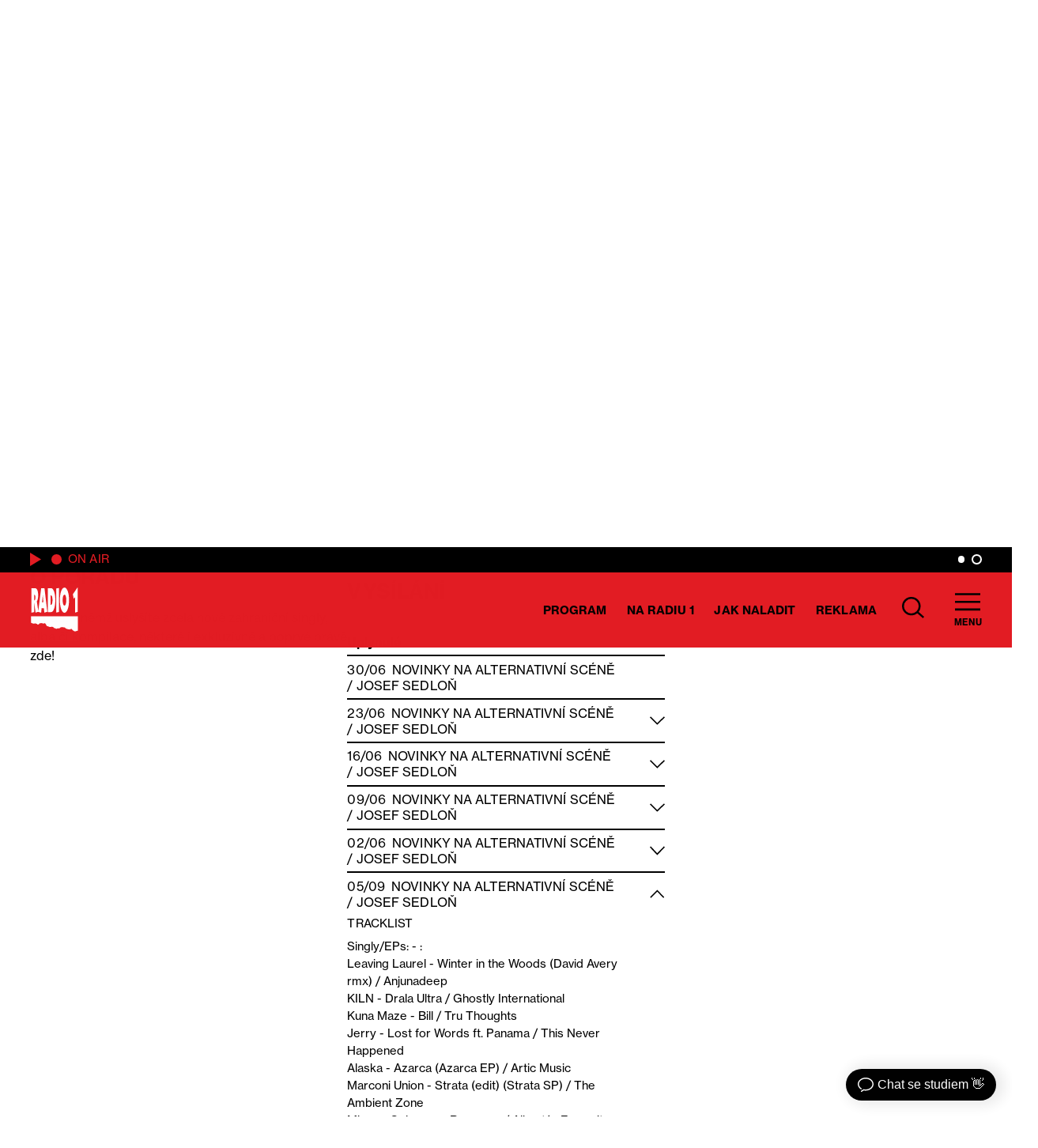

--- FILE ---
content_type: text/html; charset=UTF-8
request_url: https://stage.radio1.cz/porad/novinky-na-alternativni-scene/?tracklist=15855
body_size: 30692
content:
<!DOCTYPE html><html
lang=cs><head><meta
charset="utf-8"><meta
name="viewport" content="width=device-width,initial-scale=1"><meta
name="google-site-verification" content="9w4ct2Tc5hgI_NxZcEgniUImHfySep9sAqPjaFGEs1E"><style>/*<![CDATA[*//*! Basscss | http://basscss.com | MIT License */.h1{font-size:var(--h1)}.h2{font-size:var(--h2)}.h3{font-size:var(--h3)}.h4{font-size:var(--h4)}.h5{font-size:var(--h5)}.h6{font-size:var(--h6)}.font-family-inherit{font-family:inherit}.font-size-inherit{font-size:inherit}.text-decoration-none{text-decoration:none}.bold{font-weight:var(--bold)}.regular{font-weight:var(--regular)}.italic{font-style:italic}.caps{text-transform:uppercase;letter-spacing:.1px}.left-align{text-align:left}.center{text-align:center}.right-align{text-align:right}.justify{text-align:justify}.nowrap{white-space:nowrap}.break-word{word-wrap:break-word}.line-height-1{line-height:var(--lineHeight1)}.line-height-2{line-height:var(--lineHeight2)}.line-height-3{line-height:var(--lineHeight3)}.line-height-4{line-height:var(--lineHeight4)}.list-style-none{list-style:none}.underline{text-decoration:underline}.truncate{max-width:100%;overflow:hidden;text-overflow:ellipsis;white-space:nowrap}.list-reset{list-style:none;padding-left:0}.inline{display:inline}.block{display:block}.inline-block{display:inline-block}.table{display:table}.table-cell{display:table-cell}.overflow-hidden{overflow:hidden}.overflow-scroll{overflow:scroll}.overflow-auto{overflow:auto}.clearfix:after,.clearfix:before{content:" ";display:table}.clearfix:after{clear:both}.left{float:left}.right{float:right}.fit{max-width:100%}.max-width-1{max-width:var(--maxWidth1)}.max-width-2{max-width:var(--maxWidth2)}.max-width-3{max-width:var(--maxWidth3)}.max-width-4{max-width:var(--maxWidth4)}.border-box{box-sizing:border-box}.align-baseline{vertical-align:baseline}.align-top{vertical-align:top}.align-middle{vertical-align:middle}.align-bottom{vertical-align:bottom}.m0{margin:0}.mt0{margin-top:0}.mr0{margin-right:0}.mb0{margin-bottom:0}.ml0,.mx0{margin-left:0}.mx0{margin-right:0}.my0{margin-top:0;margin-bottom:0}.m1{margin:var(--m1)}.mt1{margin-top:var(--m1)}.mr1{margin-right:var(--m1)}.mb1{margin-bottom:var(--m1)}.ml1,.mx1{margin-left:var(--m1)}.mx1{margin-right:var(--m1)}.my1{margin-top:var(--m1);margin-bottom:var(--m1)}.m2{margin:var(--m2)}.mt2{margin-top:var(--m2)}.mr2{margin-right:var(--m2)}.mb2{margin-bottom:var(--m2)}.ml2,.mx2{margin-left:var(--m2)}.mx2{margin-right:var(--m2)}.my2{margin-top:var(--m2);margin-bottom:var(--m2)}.m3{margin:var(--m3)}.mt3{margin-top:var(--m3)}.mr3{margin-right:var(--m3)}.mb3{margin-bottom:var(--m3)}.ml3,.mx3{margin-left:var(--m3)}.mx3{margin-right:var(--m3)}.my3{margin-top:var(--m3);margin-bottom:var(--m3)}.m4{margin:var(--m4)}.mt4{margin-top:var(--m4)}.mr4{margin-right:var(--m4)}.mb4{margin-bottom:var(--m4)}.ml4,.mx4{margin-left:var(--m4)}.mx4{margin-right:var(--m4)}.my4{margin-top:var(--m4);margin-bottom:var(--m4)}.mxn1{margin-left:var(--nm1);margin-right:var(--nm1)}.mxn2{margin-left:var(--nm2);margin-right:var(--nm2)}.mxn3{margin-left:var(--nm3);margin-right:var(--nm3)}.mxn4{margin-left:var(--nm4);margin-right:var(--nm4)}.ml-auto{margin-left:auto}.mr-auto,.mx-auto{margin-right:auto}.mx-auto{margin-left:auto}.p0{padding:0}.pt0{padding-top:0}.pr0{padding-right:0}.pb0{padding-bottom:0}.pl0,.px0{padding-left:0}.px0{padding-right:0}.py0{padding-top:0;padding-bottom:0}.p1{padding:var(--p1)}.pt1{padding-top:var(--p1)}.pr1{padding-right:var(--p1)}.pb1{padding-bottom:var(--p1)}.pl1{padding-left:var(--p1)}.py1{padding-top:var(--p1);padding-bottom:var(--p1)}.px1{padding-left:var(--p1);padding-right:var(--p1)}.p2{padding:var(--p2)}.pt2{padding-top:var(--p2)}.pr2{padding-right:var(--p2)}.pb2{padding-bottom:var(--p2)}.pl2{padding-left:var(--p2)}.py2{padding-top:var(--p2);padding-bottom:var(--p2)}.px2{padding-left:var(--p2);padding-right:var(--p2)}.p3{padding:var(--p3)}.pt3{padding-top:var(--p3)}.pr3{padding-right:var(--p3)}.pb3{padding-bottom:var(--p3)}.pl3{padding-left:var(--p3)}.py3{padding-top:var(--p3);padding-bottom:var(--p3)}.px3{padding-left:var(--p3);padding-right:var(--p3)}.p4{padding:var(--p4)}.pt4{padding-top:var(--p4)}.pr4{padding-right:var(--p4)}.pb4{padding-bottom:var(--p4)}.pl4{padding-left:var(--p4)}.py4{padding-top:var(--p4);padding-bottom:var(--p4)}.px4{padding-left:var(--p4);padding-right:var(--p4)}.col{float:left}.col,.col-right{box-sizing:border-box}.col-right{float:right}.col-1{width:8.33333%}.col-2{width:16.66667%}.col-3{width:25%}.col-4{width:33.33333%}.col-5{width:41.66667%}.col-6{width:50%}.col-7{width:58.33333%}.col-8{width:66.66667%}.col-9{width:75%}.col-10{width:83.33333%}.col-11{width:91.66667%}.col-12{width:100%}@media (min-width:40em){.sm-col{float:left;box-sizing:border-box}.sm-col-right{float:right;box-sizing:border-box}.sm-col-1{width:8.33333%}.sm-col-2{width:16.66667%}.sm-col-3{width:25%}.sm-col-4{width:33.33333%}.sm-col-5{width:41.66667%}.sm-col-6{width:50%}.sm-col-7{width:58.33333%}.sm-col-8{width:66.66667%}.sm-col-9{width:75%}.sm-col-10{width:83.33333%}.sm-col-11{width:91.66667%}.sm-col-12{width:100%}}@media (min-width:52em){.md-col{float:left;box-sizing:border-box}.md-col-right{float:right;box-sizing:border-box}.md-col-1{width:8.33333%}.md-col-2{width:16.66667%}.md-col-3{width:25%}.md-col-4{width:33.33333%}.md-col-5{width:41.66667%}.md-col-6{width:50%}.md-col-7{width:58.33333%}.md-col-8{width:66.66667%}.md-col-9{width:75%}.md-col-10{width:83.33333%}.md-col-11{width:91.66667%}.md-col-12{width:100%}}@media (min-width:64em){.lg-col{float:left;box-sizing:border-box}.lg-col-right{float:right;box-sizing:border-box}.lg-col-1{width:8.33333%}.lg-col-2{width:16.66667%}.lg-col-3{width:25%}.lg-col-4{width:33.33333%}.lg-col-5{width:41.66667%}.lg-col-6{width:50%}.lg-col-7{width:58.33333%}.lg-col-8{width:66.66667%}.lg-col-9{width:75%}.lg-col-10{width:83.33333%}.lg-col-11{width:91.66667%}.lg-col-12{width:100%}}.flex{display:-webkit-box;display:-webkit-flex;display:-ms-flexbox;display:flex}@media (min-width:40em){.sm-flex{display:-webkit-box;display:-webkit-flex;display:-ms-flexbox;display:flex}}@media (min-width:52em){.md-flex{display:-webkit-box;display:-webkit-flex;display:-ms-flexbox;display:flex}}@media (min-width:64em){.lg-flex{display:-webkit-box;display:-webkit-flex;display:-ms-flexbox;display:flex}}.flex-column{-webkit-box-orient:vertical;-webkit-box-direction:normal;-webkit-flex-direction:column;-ms-flex-direction:column;flex-direction:column}.flex-wrap{-webkit-flex-wrap:wrap;-ms-flex-wrap:wrap;flex-wrap:wrap}.items-start{-webkit-box-align:start;-webkit-align-items:flex-start;-ms-flex-align:start;-ms-grid-row-align:flex-start;align-items:flex-start}.items-end{-webkit-box-align:end;-webkit-align-items:flex-end;-ms-flex-align:end;-ms-grid-row-align:flex-end;align-items:flex-end}.items-center{-webkit-box-align:center;-webkit-align-items:center;-ms-flex-align:center;-ms-grid-row-align:center;align-items:center}.items-baseline{-webkit-box-align:baseline;-webkit-align-items:baseline;-ms-flex-align:baseline;-ms-grid-row-align:baseline;align-items:baseline}.items-stretch{-webkit-box-align:stretch;-webkit-align-items:stretch;-ms-flex-align:stretch;-ms-grid-row-align:stretch;align-items:stretch}.self-start{-webkit-align-self:flex-start;-ms-flex-item-align:start;align-self:flex-start}.self-end{-webkit-align-self:flex-end;-ms-flex-item-align:end;align-self:flex-end}.self-center{-webkit-align-self:center;-ms-flex-item-align:center;align-self:center}.self-baseline{-webkit-align-self:baseline;-ms-flex-item-align:baseline;align-self:baseline}.self-stretch{-webkit-align-self:stretch;-ms-flex-item-align:stretch;align-self:stretch}.justify-start{-webkit-box-pack:start;-webkit-justify-content:flex-start;-ms-flex-pack:start;justify-content:flex-start}.justify-end{-webkit-box-pack:end;-webkit-justify-content:flex-end;-ms-flex-pack:end;justify-content:flex-end}.justify-center{-webkit-box-pack:center;-webkit-justify-content:center;-ms-flex-pack:center;justify-content:center}.justify-between{-webkit-box-pack:justify;-webkit-justify-content:space-between;-ms-flex-pack:justify;justify-content:space-between}.justify-around{-webkit-justify-content:space-around;-ms-flex-pack:distribute;justify-content:space-around}.content-start{-webkit-align-content:flex-start;-ms-flex-line-pack:start;align-content:flex-start}.content-end{-webkit-align-content:flex-end;-ms-flex-line-pack:end;align-content:flex-end}.content-center{-webkit-align-content:center;-ms-flex-line-pack:center;align-content:center}.content-between{-webkit-align-content:space-between;-ms-flex-line-pack:justify;align-content:space-between}.content-around{-webkit-align-content:space-around;-ms-flex-line-pack:distribute;align-content:space-around}.content-stretch{-webkit-align-content:stretch;-ms-flex-line-pack:stretch;align-content:stretch}.flex-auto{-webkit-box-flex:1;-webkit-flex:1 1 auto;-ms-flex:1 1 auto;flex:1 1 auto;min-width:0;min-height:0}.flex-none{-webkit-box-flex:0;-webkit-flex:none;-ms-flex:none;flex:none}.order-0{-webkit-box-ordinal-group:1;-webkit-order:0;-ms-flex-order:0;order:0}.order-1{-webkit-box-ordinal-group:2;-webkit-order:1;-ms-flex-order:1;order:1}.order-2{-webkit-box-ordinal-group:3;-webkit-order:2;-ms-flex-order:2;order:2}.order-3{-webkit-box-ordinal-group:4;-webkit-order:3;-ms-flex-order:3;order:3}.order-last{-webkit-box-ordinal-group:100000;-webkit-order:99999;-ms-flex-order:99999;order:99999}.relative{position:relative}.absolute{position:absolute}.fixed{position:fixed}.top-0{top:0}.right-0{right:0}.bottom-0{bottom:0}.left-0{left:0}.z1{z-index:var(--z1)}.z2{z-index:var(--z2)}.z3{z-index:var(--z3)}.z4{z-index:var(--z4)}.border{border-style:solid;border-width:var(--borderWidth)}.border-top{border-top-style:solid;border-top-width:var(--borderWidth)}.border-right{border-right-style:solid;border-right-width:var(--borderWidth)}.border-bottom{border-bottom-style:solid;border-bottom-width:var(--borderWidth)}.border-left{border-left-style:solid;border-left-width:var(--borderWidth)}.border-none{border:0}.rounded{border-radius:var(--borderRadius)}.circle{border-radius:50%}.rounded-top{border-radius:var(--borderRadius) var(--borderRadius) 0 0}.rounded-right{border-radius:0 var(--borderRadius) var(--borderRadius) 0}.rounded-bottom{border-radius:0 0 var(--borderRadius) var(--borderRadius)}.rounded-left{border-radius:var(--borderRadius) 0 0 var(--borderRadius)}.not-rounded{border-radius:0}.hide{position:absolute!important;height:1px;width:1px;overflow:hidden;clip:rect(1px,1px,1px,1px)}@media (max-width:40em){.xs-hide{display:none!important}}@media (min-width:40em) and (max-width:52em){.sm-hide{display:none!important}}@media (min-width:52em) and (max-width:64em){.md-hide{display:none!important}}@media (min-width:64em){.lg-hide{display:none!important}}.display-none{display:none!important}@media (min-width:40em){.sm-inline{display:inline}.sm-block{display:block}.sm-inline-block{display:inline-block}.sm-table{display:table}.sm-table-cell{display:table-cell}.sm-overflow-hidden{overflow:hidden}.sm-overflow-scroll{overflow:scroll}.sm-overflow-auto{overflow:auto}.sm-left{float:left}.sm-right{float:right}}@media (min-width:52em){.md-inline{display:inline}.md-block{display:block}.md-inline-block{display:inline-block}.md-table{display:table}.md-table-cell{display:table-cell}.md-overflow-hidden{overflow:hidden}.md-overflow-scroll{overflow:scroll}.md-overflow-auto{overflow:auto}.md-left{float:left}.md-right{float:right}}@media (min-width:64em){.lg-inline{display:inline}.lg-block{display:block}.lg-inline-block{display:inline-block}.lg-table{display:table}.lg-table-cell{display:table-cell}.lg-overflow-hidden{overflow:hidden}.lg-overflow-scroll{overflow:scroll}.lg-overflow-auto{overflow:auto}.lg-left{float:left}.lg-right{float:right}}@media (min-width:40em){.sm-m0{margin:0}.sm-mt0{margin-top:0}.sm-mr0{margin-right:0}.sm-mb0{margin-bottom:0}.sm-ml0{margin-left:0}.sm-mx0{margin-left:0;margin-right:0}.sm-my0{margin-top:0;margin-bottom:0}.sm-m1{margin:var(--m1)}.sm-mt1{margin-top:var(--m1)}.sm-mr1{margin-right:var(--m1)}.sm-mb1{margin-bottom:var(--m1)}.sm-ml1{margin-left:var(--m1)}.sm-mx1{margin-left:var(--m1);margin-right:var(--m1)}.sm-my1{margin-top:var(--m1);margin-bottom:var(--m1)}.sm-m2{margin:var(--m2)}.sm-mt2{margin-top:var(--m2)}.sm-mr2{margin-right:var(--m2)}.sm-mb2{margin-bottom:var(--m2)}.sm-ml2{margin-left:var(--m2)}.sm-mx2{margin-left:var(--m2);margin-right:var(--m2)}.sm-my2{margin-top:var(--m2);margin-bottom:var(--m2)}.sm-m3{margin:var(--m3)}.sm-mt3{margin-top:var(--m3)}.sm-mr3{margin-right:var(--m3)}.sm-mb3{margin-bottom:var(--m3)}.sm-ml3{margin-left:var(--m3)}.sm-mx3{margin-left:var(--m3);margin-right:var(--m3)}.sm-my3{margin-top:var(--m3);margin-bottom:var(--m3)}.sm-m4{margin:var(--m4)}.sm-mt4{margin-top:var(--m4)}.sm-mr4{margin-right:var(--m4)}.sm-mb4{margin-bottom:var(--m4)}.sm-ml4{margin-left:var(--m4)}.sm-mx4{margin-left:var(--m4);margin-right:var(--m4)}.sm-my4{margin-top:var(--m4);margin-bottom:var(--m4)}.sm-mxn1{margin-left:var(--nm1);margin-right:var(--nm1)}.sm-mxn2{margin-left:var(--nm2);margin-right:var(--nm2)}.sm-mxn3{margin-left:var(--nm3);margin-right:var(--nm3)}.sm-mxn4{margin-left:var(--nm4);margin-right:var(--nm4)}.sm-ml-auto{margin-left:auto}.sm-mr-auto{margin-right:auto}.sm-mx-auto{margin-left:auto;margin-right:auto}}@media (min-width:52em){.md-m0{margin:0}.md-mt0{margin-top:0}.md-mr0{margin-right:0}.md-mb0{margin-bottom:0}.md-ml0{margin-left:0}.md-mx0{margin-left:0;margin-right:0}.md-my0{margin-top:0;margin-bottom:0}.md-m1{margin:var(--m1)}.md-mt1{margin-top:var(--m1)}.md-mr1{margin-right:var(--m1)}.md-mb1{margin-bottom:var(--m1)}.md-ml1{margin-left:var(--m1)}.md-mx1{margin-left:var(--m1);margin-right:var(--m1)}.md-my1{margin-top:var(--m1);margin-bottom:var(--m1)}.md-m2{margin:var(--m2)}.md-mt2{margin-top:var(--m2)}.md-mr2{margin-right:var(--m2)}.md-mb2{margin-bottom:var(--m2)}.md-ml2{margin-left:var(--m2)}.md-mx2{margin-left:var(--m2);margin-right:var(--m2)}.md-my2{margin-top:var(--m2);margin-bottom:var(--m2)}.md-m3{margin:var(--m3)}.md-mt3{margin-top:var(--m3)}.md-mr3{margin-right:var(--m3)}.md-mb3{margin-bottom:var(--m3)}.md-ml3{margin-left:var(--m3)}.md-mx3{margin-left:var(--m3);margin-right:var(--m3)}.md-my3{margin-top:var(--m3);margin-bottom:var(--m3)}.md-m4{margin:var(--m4)}.md-mt4{margin-top:var(--m4)}.md-mr4{margin-right:var(--m4)}.md-mb4{margin-bottom:var(--m4)}.md-ml4{margin-left:var(--m4)}.md-mx4{margin-left:var(--m4);margin-right:var(--m4)}.md-my4{margin-top:var(--m4);margin-bottom:var(--m4)}.md-mxn1{margin-left:var(--nm1);margin-right:var(--nm1)}.md-mxn2{margin-left:var(--nm2);margin-right:var(--nm2)}.md-mxn3{margin-left:var(--nm3);margin-right:var(--nm3)}.md-mxn4{margin-left:var(--nm4);margin-right:var(--nm4)}.md-ml-auto{margin-left:auto}.md-mr-auto{margin-right:auto}.md-mx-auto{margin-left:auto;margin-right:auto}}@media (min-width:64em){.lg-m0{margin:0}.lg-mt0{margin-top:0}.lg-mr0{margin-right:0}.lg-mb0{margin-bottom:0}.lg-ml0{margin-left:0}.lg-mx0{margin-left:0;margin-right:0}.lg-my0{margin-top:0;margin-bottom:0}.lg-m1{margin:var(--m1)}.lg-mt1{margin-top:var(--m1)}.lg-mr1{margin-right:var(--m1)}.lg-mb1{margin-bottom:var(--m1)}.lg-ml1{margin-left:var(--m1)}.lg-mx1{margin-left:var(--m1);margin-right:var(--m1)}.lg-my1{margin-top:var(--m1);margin-bottom:var(--m1)}.lg-m2{margin:var(--m2)}.lg-mt2{margin-top:var(--m2)}.lg-mr2{margin-right:var(--m2)}.lg-mb2{margin-bottom:var(--m2)}.lg-ml2{margin-left:var(--m2)}.lg-mx2{margin-left:var(--m2);margin-right:var(--m2)}.lg-my2{margin-top:var(--m2);margin-bottom:var(--m2)}.lg-m3{margin:var(--m3)}.lg-mt3{margin-top:var(--m3)}.lg-mr3{margin-right:var(--m3)}.lg-mb3{margin-bottom:var(--m3)}.lg-ml3{margin-left:var(--m3)}.lg-mx3{margin-left:var(--m3);margin-right:var(--m3)}.lg-my3{margin-top:var(--m3);margin-bottom:var(--m3)}.lg-m4{margin:var(--m4)}.lg-mt4{margin-top:var(--m4)}.lg-mr4{margin-right:var(--m4)}.lg-mb4{margin-bottom:var(--m4)}.lg-ml4{margin-left:var(--m4)}.lg-mx4{margin-left:var(--m4);margin-right:var(--m4)}.lg-my4{margin-top:var(--m4);margin-bottom:var(--m4)}.lg-mxn1{margin-left:var(--nm1);margin-right:var(--nm1)}.lg-mxn2{margin-left:var(--nm2);margin-right:var(--nm2)}.lg-mxn3{margin-left:var(--nm3);margin-right:var(--nm3)}.lg-mxn4{margin-left:var(--nm4);margin-right:var(--nm4)}.lg-ml-auto{margin-left:auto}.lg-mr-auto{margin-right:auto}.lg-mx-auto{margin-left:auto;margin-right:auto}}@media (min-width:40em){.sm-p0{padding:0}.sm-pt0{padding-top:0}.sm-pr0{padding-right:0}.sm-pb0{padding-bottom:0}.sm-pl0{padding-left:0}.sm-px0{padding-left:0;padding-right:0}.sm-py0{padding-top:0;padding-bottom:0}.sm-p1{padding:var(--p1)}.sm-pt1{padding-top:var(--p1)}.sm-pr1{padding-right:var(--p1)}.sm-pb1{padding-bottom:var(--p1)}.sm-pl1{padding-left:var(--p1)}.sm-px1{padding-left:var(--p1);padding-right:var(--p1)}.sm-py1{padding-top:var(--p1);padding-bottom:var(--p1)}.sm-p2{padding:var(--p2)}.sm-pt2{padding-top:var(--p2)}.sm-pr2{padding-right:var(--p2)}.sm-pb2{padding-bottom:var(--p2)}.sm-pl2{padding-left:var(--p2)}.sm-px2{padding-left:var(--p2);padding-right:var(--p2)}.sm-py2{padding-top:var(--p2);padding-bottom:var(--p2)}.sm-p3{padding:var(--p3)}.sm-pt3{padding-top:var(--p3)}.sm-pr3{padding-right:var(--p3)}.sm-pb3{padding-bottom:var(--p3)}.sm-pl3{padding-left:var(--p3)}.sm-px3{padding-left:var(--p3);padding-right:var(--p3)}.sm-py3{padding-top:var(--p3);padding-bottom:var(--p3)}.sm-p4{padding:var(--p4)}.sm-pt4{padding-top:var(--p4)}.sm-pr4{padding-right:var(--p4)}.sm-pb4{padding-bottom:var(--p4)}.sm-pl4{padding-left:var(--p4)}.sm-px4{padding-left:var(--p4);padding-right:var(--p4)}.sm-py4{padding-top:var(--p4);padding-bottom:var(--p4)}}@media (min-width:52em){.md-p0{padding:0}.md-pt0{padding-top:0}.md-pr0{padding-right:0}.md-pb0{padding-bottom:0}.md-pl0{padding-left:0}.md-px0{padding-left:0;padding-right:0}.md-py0{padding-top:0;padding-bottom:0}.md-p1{padding:var(--p1)}.md-pt1{padding-top:var(--p1)}.md-pr1{padding-right:var(--p1)}.md-pb1{padding-bottom:var(--p1)}.md-pl1{padding-left:var(--p1)}.md-px1{padding-left:var(--p1);padding-right:var(--p1)}.md-py1{padding-top:var(--p1);padding-bottom:var(--p1)}.md-p2{padding:var(--p2)}.md-pt2{padding-top:var(--p2)}.md-pr2{padding-right:var(--p2)}.md-pb2{padding-bottom:var(--p2)}.md-pl2{padding-left:var(--p2)}.md-px2{padding-left:var(--p2);padding-right:var(--p2)}.md-py2{padding-top:var(--p2);padding-bottom:var(--p2)}.md-p3{padding:var(--p3)}.md-pt3{padding-top:var(--p3)}.md-pr3{padding-right:var(--p3)}.md-pb3{padding-bottom:var(--p3)}.md-pl3{padding-left:var(--p3)}.md-px3{padding-left:var(--p3);padding-right:var(--p3)}.md-py3{padding-top:var(--p3);padding-bottom:var(--p3)}.md-p4{padding:var(--p4)}.md-pt4{padding-top:var(--p4)}.md-pr4{padding-right:var(--p4)}.md-pb4{padding-bottom:var(--p4)}.md-pl4{padding-left:var(--p4)}.md-px4{padding-left:var(--p4);padding-right:var(--p4)}.md-py4{padding-top:var(--p4);padding-bottom:var(--p4)}}@media (min-width:64em){.lg-p0{padding:0}.lg-pt0{padding-top:0}.lg-pr0{padding-right:0}.lg-pb0{padding-bottom:0}.lg-pl0{padding-left:0}.lg-px0{padding-left:0;padding-right:0}.lg-py0{padding-top:0;padding-bottom:0}.lg-p1{padding:var(--p1)}.lg-pt1{padding-top:var(--p1)}.lg-pr1{padding-right:var(--p1)}.lg-pb1{padding-bottom:var(--p1)}.lg-pl1{padding-left:var(--p1)}.lg-px1{padding-left:var(--p1);padding-right:var(--p1)}.lg-py1{padding-top:var(--p1);padding-bottom:var(--p1)}.lg-p2{padding:var(--p2)}.lg-pt2{padding-top:var(--p2)}.lg-pr2{padding-right:var(--p2)}.lg-pb2{padding-bottom:var(--p2)}.lg-pl2{padding-left:var(--p2)}.lg-px2{padding-left:var(--p2);padding-right:var(--p2)}.lg-py2{padding-top:var(--p2);padding-bottom:var(--p2)}.lg-p3{padding:var(--p3)}.lg-pt3{padding-top:var(--p3)}.lg-pr3{padding-right:var(--p3)}.lg-pb3{padding-bottom:var(--p3)}.lg-pl3{padding-left:var(--p3)}.lg-px3{padding-left:var(--p3);padding-right:var(--p3)}.lg-py3{padding-top:var(--p3);padding-bottom:var(--p3)}.lg-p4{padding:var(--p4)}.lg-pt4{padding-top:var(--p4)}.lg-pr4{padding-right:var(--p4)}.lg-pb4{padding-bottom:var(--p4)}.lg-pl4{padding-left:var(--p4)}.lg-px4{padding-left:var(--p4);padding-right:var(--p4)}.lg-py4{padding-top:var(--p4);padding-bottom:var(--p4)}}@media (min-width:40em){.sm-relative{position:relative}.sm-absolute{position:absolute}.sm-fixed{position:fixed}.sm-top-0{top:0}.sm-right-0{right:0}.sm-bottom-0{bottom:0}.sm-left-0{left:0}.sm-static{position:static}}@media (min-width:52em){.md-relative{position:relative}.md-absolute{position:absolute}.md-fixed{position:fixed}.md-top-0{top:0}.md-right-0{right:0}.md-bottom-0{bottom:0}.md-left-0{left:0}.md-static{position:static}}@media (min-width:64em){.lg-relative{position:relative}.lg-absolute{position:absolute}.lg-fixed{position:fixed}.lg-top-0{top:0}.lg-right-0{right:0}.lg-bottom-0{bottom:0}.lg-left-0{left:0}.lg-static{position:static}}@media (min-width:40em){.sm-h00{font-size:var(--h00)}.sm-h0{font-size:var(--h0)}.sm-h1{font-size:var(--h1)}.sm-h2{font-size:var(--h2)}.sm-h3{font-size:var(--h3)}.sm-h4{font-size:var(--h4)}.sm-h5{font-size:var(--h5)}.sm-h6{font-size:var(--h6)}}@media (min-width:52em){.md-h00{font-size:var(--h00)}.md-h0{font-size:var(--h0)}.md-h1{font-size:var(--h1)}.md-h2{font-size:var(--h2)}.md-h3{font-size:var(--h3)}.md-h4{font-size:var(--h4)}.md-h5{font-size:var(--h5)}.md-h6{font-size:var(--h6)}}@media (min-width:64em){.lg-h00{font-size:var(--h00)}.lg-h0{font-size:var(--h0)}.lg-h1{font-size:var(--h1)}.lg-h2{font-size:var(--h2)}.lg-h3{font-size:var(--h3)}.lg-h4{font-size:var(--h4)}.lg-h5{font-size:var(--h5)}.lg-h6{font-size:var(--h6)}}@media (min-width:40em){.sm-left-align{text-align:left}.sm-center{text-align:center}.sm-right-align{text-align:right}.sm-justify{text-align:justify}}@media (min-width:52em){.md-left-align{text-align:left}.md-center{text-align:center}.md-right-align{text-align:right}.md-justify{text-align:justify}}@media (min-width:64em){.lg-left-align{text-align:left}.lg-center{text-align:center}.lg-right-align{text-align:right}.lg-justify{text-align:justify}}      :root{--easeOut:cubic-bezier(0.215, 0.610, 0.355, 1.000);--easeIn:cubic-bezier(0.550, 0.055, 0.675, 0.190);--h00:3.44rem;--h0:3.44rem;--h1:3.44rem;--h2:2.5rem;--h3:2rem;--h4:1.5rem;--h5:1.25rem;--h6:1.15rem;--fontSize:1rem;--fontSizeSmall:0.875rem;--bold:700;--regular:400;--lineHeight1:1;--lineHeight2:1.125;--lineHeight3:1.6;--lineHeight4:1.5;--maxWidth1:14.75rem;--maxWidth2:35.8rem;--maxWidth3:22rem;--maxWidth4:58.1rem;--maxWidthContainer:1820px;--m1:0.5rem;--m2:1rem;--m3:1.5rem;--m4:3rem;--nm1:-.5rem;--nm2:-1rem;--nm3:-1.5rem;--nm4:-3rem;--p1:0.5rem;--p2:1rem;--p3:1.5rem;--p4:3rem;--z1:1;--z2:2;--z3:3;--z4:4;--borderWidth:2px;--borderWidth2:4px;--borderRadius:3px;--inputHeight:1.56rem;--primary:#E21C23}*,*:after,*:before{border:0;margin:0;padding:0;background:no-repeat center;color:inherit;font:inherit;line-height:inherit;text-align:inherit;text-decoration:inherit;text-transform:inherit;box-sizing:border-box}article,aside,details,figcaption,figure,footer,header,hgroup,iframe,img,main,menu,nav,section,svg{display:block}html{font-size:88%}@media (max-width: 1366px){html{font-size:80%}}body{font-size:var(--fontSize);font-family:neue-haas-grotesk-text, sans-serif;font-weight:var(--regular);box-sizing:border-box;transition:opacity 0.4s, color 0.4s, background-color 0.4s;max-width:100vw;overflow-x:hidden}.locked{max-height:100vh;overflow-y:hidden}code,kbd,pre{font-family:monospace}table{border-collapse:collapse;border-spacing:0}ul{list-style:none}[hidden]{display:none !important}::-moz-focus-inner{padding:0;border:0}.loading{pointer-events:none;cursor:progress;opacity:0.6}.container{max-width:var(--maxWidthContainer)}.pointer,button{cursor:pointer}a.is-active{color:#222}*:focus{outline:none;box-shadow:none}#main{min-height:70vh}@media (max-width: 1023px){#main{max-width:100vw;overflow-x:hidden}}.content p + p{margin-top:var(--m2)}.content table{margin-top:var(--m2);margin-bottom:var(--m2)}.content ul{list-style-type:disc;padding-left:var(--p3)}.content li{margin-bottom:var(--m1)}.content li a,.content p a,.content td a{color:inherit;text-decoration:underline;transition:color 0.2s}.content li a:hover,.content p a:hover,.content td a:hover{color:var(--primary)}.content h3:not([class]){font-size:var(--h3);text-transform:uppercase;font-weight:var(--bold);margin-top:var(--m3);margin-bottom:var(--m3)}.content h2:not([class]){font-size:var(--h1);margin-top:var(--m3);margin-bottom:var(--m3)}.content h4:not([class]){font-size:var(--h2);margin-top:var(--m2);margin-bottom:var(--m2)}.content h5:not([class]),.content h6:not([class]){font-size:var(--h4);font-weight:var(--bold);margin-top:var(--m2);margin-bottom:var(--m2)}.content .wp-block-quote{line-height:var(--lineHeight2);padding-top:var(--p2)}.strong,strong{font-weight:var(--bold)}.regular{font-weight:var(--regular)}.dot{display:inline-block;height:1rem;width:1rem}.pb1-5{padding-bottom:0.75rem}.nowrap{white-space:nowrap}.small,small{font-size:var(--fontSizeSmall)}.font-small.caps{letter-spacing:0.5px}.font-default{font-size:var(--fontSize)}.width-1{min-width:var(--maxWidth1)}.width-2{min-width:var(--maxWidth2)}.width-3{min-width:var(--maxWidth3)}.border-width-2{border-width:var(--borderWidth2)}.mr-calc{margin-right:calc((var(--maxWidthContainer) - (3*var(--maxWidth2)) - (6*var(--borderWidth)) - (2*var(--p4)))/2)}.mrn-calc{margin-right:calc((var(--maxWidthContainer) - (3*var(--maxWidth2)) - (6*var(--borderWidth)) - (2*var(--p4)))/-2)}.mt-auto{margin-top:auto}#submenu .container{padding-right:12.2rem}#submenu{max-height:calc(100vh - 8rem);overflow-y:auto}[disabled]{pointer-events:none;opacity:0.6;cursor:default}.disabled{pointer-events:none;cursor:default}.invisible{pointer-events:none;cursor:default;opacity:0}.has-right-arrow:after{content:url('https://stage.radio1.cz/wp-content/themes/custom/img/rArrow.svg')}.slide{min-width:100%;transition:all 1s ease-in-out}.slider-container{flex-basis:100%}.gs-slider,.header-image{width:calc(100vw - 0.625rem);margin-left:calc(-1*(50vw - 50%));max-width:1920px}.post-header-image img{object-fit:contain;object-position:left;max-height:70vh}@media (min-width: 1921px){.gs-slider,.header-image{margin-left:0;width:100%}.gs-slider .slider-footer{padding-left:0;padding-right:0}}.slide img{position:absolute;top:0;left:0;width:100%;height:100%;object-fit:cover;z-index:-1}.slider-navigation img{width:6.875rem;height:6.875rem}.slider-navigation a{min-height:7rem}.slider-navigation{overflow-y:scroll;-ms-overflow-style:none;scrollbar-width:none;min-width:32vw}.slider-navigation::-webkit-scrollbar{display:none}.dj-thumbnail{min-width:6.875rem;min-height:6.875rem;width:6.875rem;height:6.875rem}.dj-thumbnail.dj-thumbnail-sm{min-width:3.2rem;min-height:3.2rem;width:3.2rem;height:3.2rem}.toggle{max-height:0;transition:all 0.4s}.toggle.is-active{max-height:250rem}.toggleBtn svg{transition:all 0.2s}.toggleBtn.is-active svg{transform:rotate(180deg)}.wp-block-column{max-width:var(--maxWidth2)}.content .wp-block-column:not(:first-child){margin-left:calc(2* var(--m4))}.wp-block-column.max-width-4{max-width:var(--maxWidth4)}.wp-block-columns{justify-content:space-between}.wp-block-cover{margin-top:var(--m3);margin-bottom:var(--m3);min-height:var(--maxWidth1) !important}.wp-block-cover .has-large-font-size{font-size:var(--h4)}.wp-block-image{margin-top:var(--m3);margin-bottom:var(--m3)}.wp-block-image figcaption{text-transform:uppercase;font-size:var(--fontSize)}.wp-block-quote{font-size:var(--h2);font-weight:var(--bold);margin-top:var(--m3);margin-bottom:var(--m3)}.wp-block-quote p:before{content:'„'}.wp-block-quote p:after{content:'“'}.page > .wp-block-column{max-width:none}.page .wp-block-column .wp-block-column{max-width:var(--maxWidth4)}.page .wp-block-column:not(:first-child){margin-left:var(--m4)}.page .wp-block-column:first-child{margin-right:var(--m4)}img{max-width:100%;height:auto}em{font-style:oblique}*[class*="chart-position"] svg{width:1.875rem;height:1.56rem;display:block;margin:auto}.chart-position-1 svg{transform:rotate(-90deg)}.chart-position--1 svg{transform:rotate(90deg)}.chart-position-N svg{display:none}.chart-position-N:after{content:"N";display:block;font-size:var(--h3);margin:auto}.chart-position-play svg{padding-left:0.31rem}.has-black-background-color .toggleBtn svg *{stroke:white}.has-black-background-color .toggleBtn svg *{stroke:white}.chart-position-play svg *{fill:white}.has-text-align-center{text-align:center}.has-text-align-right{text-align:right}#site-header{width:100%;max-width:100vw;overflow:hidden}#site-header.is-scrolled{position:fixed;top:0;z-index:100}#site-header.is-scrolled #main-menu{pointer-events:none;transform:translateY(-100%);animation-name:menuSlideOut;animation-duration:0.4s;animation-fill-mode:forwards}#site-header.is-scrolled.is-scrolled-up #main-menu{pointer-events:auto;animation-name:menuSlideIn;animation-duration:0.4s;animation-fill-mode:forwards}#site-header.is-scrolled + #main{padding-top:8.9rem;position:relative}#site-header.is-scrolled + #main:before{content:"";position:absolute;top:0;left:calc(-1*(var(--p4)));min-height:8.9rem;width:calc(100% + 2*var(--p4) - 0.44rem);background-color:var(--primary)}#submenuBtn img{min-height:2rem}@keyframes menuSlideIn{from{opacity:0;transform:translateY(-80%)}to{opacity:1;transform:translateY(0)}}@keyframes menuSlideOut{from{opacity:1;transform:translateY(0)}to{opacity:0;transform:translateY(-80%)}}.dark{background-color:black;color:white}.dark .has-black-color{color:white !important}.dark .has-white-color{color:black !important}.dark .has-black-background-color{background-color:white !important}.dark .has-white-background-color{background-color:black !important}.dark .has-black-border-color{border-color:white !important}.dark .has-white-border-color{border-color:black !important}.dark #main-menu,.dark #main-menu .has-black-color,.dark #submenu,.dark #submenu .has-black-color{color:black !important}.dark #site-footer,.dark #site-footer .has-black-color{color:black !important}.dark #site-footer,.dark #site-footer .has-white-color{color:white !important}.dark #site-footer,.dark #site-footer .has-black-background-color{background-color:black !important}.dark #btnLight{background-color:white !important;border-color:black !important}.dark .wp-block-cover.has-black-background-color *{color:black !important}.dark .wp-block-cover.has-white-background-color *{color:white !important}.has-active-inverse:hover .has-white-stroke svg *,.has-black-stroke svg *{stroke:black}.has-active-inverse:hover .has-black-stroke svg *,.has-white-stroke svg *{stroke:white}.has-active-inverse:hover .has-black-fill svg *,.has-white-fill svg *{fill:white}.has-active-inverse:hover .has-white-fill svg *,.has-black-fill svg *{fill:black}.dark .has-active-inverse:hover .has-white-stroke svg *,.dark .has-black-stroke svg *{stroke:white}.dark .has-active-inverse:hover .has-black-stroke svg *,.dark .has-white-stroke svg *{stroke:black}.dark .has-active-inverse:hover .has-black-fill svg *,.dark .has-white-fill svg *{fill:black}.dark .has-active-inverse:hover .has-white-fill svg *,.dark .has-black-fill svg *{fill:white}.dark #btnDark{background-color:black !important;border-color:white !important}.has-active-inverse{transition:all 0.2s}.has-active-inverse:hover{background-color:black !important;color:white !important}.dark .has-active-inverse:hover{background-color:white !important;color:black !important}.has-active-inverse.has-black-background-color:hover{background-color:black !important;color:white !important}.dark .has-active-inverse.has-black-background-color:hover{background-color:white !important;color:black !important}.hc-btn,.hc-btn-inverse,.hc-primary,.hc-white{transition:color 0.2s border-color 0.2s;border-color:black}.hc-inside:hover .hc-primary,.hc-primary:hover{color:var(--primary) !important}.hc-inside:hover .hc-white,.hc-white:hover{color:white !important;border-color:black}.hc-btn,.hc-btn-inverse{transition:background-color 0.2s}.dark .hc-btn-inverse:hover,.hc-btn:hover{background-color:white !important;border:var(--borderWidth) solid black;color:black !important}.dark .hc-btn:hover,.hc-btn-inverse:hover{background-color:black !important;color:white !important;border:var(--borderWidth) solid white}.hc-btn-inverse.vote:hover svg *{stroke:white}.dark .hc-btn-inverse.vote:hover svg *{stroke:black}.scroller{overflow:hidden;-ms-overflow-style:none;scrollbar-width:none}.scroller::-webkit-scrollbar{display:none}.monthNav svg *{stroke:white}.post-thumbnail{min-height:16.25rem;width:100%;object-fit:cover;object-position:top}.header-image{height:60vh}.header-image.header-image--sm{height:6.25rem}.header-image img{object-fit:cover;object-position:top center;max-height:100%;min-width:100%}.icon img{max-height:2.81rem;max-width:2.81rem;object-fit:contain}#searchResults{flex-wrap:nowrap !important;max-width:100%;max-height:80vh;overflow-y:auto;overflow-x:hidden}@media (max-width: 767px){#searchResults{height:75.5vh}}#searchResults p{display:inline}#searchResults strong{font-weight:var(--regular);color:var(--primary)}#sliderPrev svg,.prev svg,.scrollerPrev svg{transform:rotate(180deg)}#pagesearch input{background-image:url('https://stage.radio1.cz/wp-content/themes/custom/img/search.svg');background-repeat:no-repeat;background-position:right center;background-size:22px}.indicator{min-height:0.625rem}.indicator:after{content:"";display:block;height:1px;width:100%;background-color:white}.indicator > div{min-height:0.625rem;background-color:white}#toTop svg{transform:rotate(-90deg)}@media (max-width: 1820px){.mr-calc{margin-right:var(--m4)}.mrn-calc{margin-right:calc(-1*var(--m4))}.mrn-calc .width-2{min-width:calc(33.3333% - var(--m4))}}@media (max-width: 1440px){.gs-slider,.header-image{margin-left:calc(-1*var(--p4));margin-right:calc(-1*var(--p4))}.gs-slider .slider-footer{padding-left:var(--p4);padding-right:var(--p4)}.gs-slider .slider-navigation{min-width:var(--maxWidth2)}.gs-slider{width:100vw}.main-menu .width-1{min-width:auto}#submenu{padding-right:var(--p4)}#program .width-2,.mrn-calc .width-2,.scroller > *{min-width:calc(50% - var(--m4))}#program > div .width-2{min-width:100%}#submenu .container{padding-right:0}}@media (max-width: 1199px){.wp-block-columns{flex-wrap:wrap !important}.wp-block-column{flex-basis:100% !important;max-width:var(--maxWidth4) !important;margin-left:0 !important;margin-right:0 !important}.post-specials{flex-basis:100%;max-width:var(--maxWidth4);margin-right:0 !important}.post-header-image{width:100%}.post-specials > div{float:none;width:100%;max-width:none;margin-right:0;margin-left:0}.slider-container{height:35vw;min-width:70vw}.gs-slider .slider-navigation{height:35vw;min-width:30vw}.dj-header > div:last-child{justify-content:flex-start;margin-top:var(--m2)}.dj-header > div:nth-child(2){order:3;margin-top:var(--m4)}}.main-menu-mobile{display:none}@media (max-width: 1023px){.site-logo{height:74px;width:auto}.main-menu{display:none}.main-menu-mobile{display:flex}.submenu{flex-wrap:wrap;padding-left:var(--p4)}.submenu > div{width:50%}.menu-section-title{font-size:var(--h5);padding-top:var(--p2);padding-bottom:var(--p2)}#datesearch{min-width:100%;order:-1;justify-content:center;margin-bottom:var(--m1)}.servis-header h2{min-width:100%;order:-1;text-align:center;margin-bottom:var(--m1)}.slider-footer > div{order:-1}#submenu{min-height:calc(100vh - 8rem)}}@media (max-width: 781px){.wp-block-column{min-width:100% !important}}.chart-song a{text-decoration:none !important;transition:color 0.2s}.chart-song a:hover{color:var(--primary)}@media (max-width: 768px){.chart-song{flex-wrap:wrap}.header-image{height:50vw}.gs-slider > div:first-child{flex-wrap:wrap}.slider-container{height:50vw;min-width:100%}.gs-slider > div:first-child > div:last-child{min-width:100%}.slider-navigation{height:13.75rem;min-width:100%;border-left:0}.gs-slider .slider-footer{padding-left:var(--p4);padding-right:var(--p4)}#submenu,.main-menu-mobile,.menu-social,.submenu{padding-left:0;padding-right:0}.submenu .width-1{min-width:0}#main-menu .container,#site-footer,#site-header aside{padding-left:var(--p2);padding-right:var(--p2)}.mrn-calc{margin-right:0}#program .width-2,.mrn-calc .width-2,.scroller > *{min-width:100%;margin-right:0}#newsletter > div{justify-content:center;text-align:center}}.slider-footer > a{min-height:12rem}@media (max-width: 580px){[class*="chart-position"] svg{width:1.56rem;height:1.25rem}.chart-position-N::after{font-size:var(--fontSize)}.container.px4{padding-left:var(--p2);padding-right:var(--p2)}.gs-slider .slider-footer{padding-left:var(--p2);padding-right:var(--p2)}.gs-slider,.header-image{margin-left:calc(-1*var(--p2));margin-right:calc(-1*var(--p2))}.slider-footer > a{min-height:10rem;line-height:var(--lineHeight1)}}#streamBtn svg:last-of-type,#streamBtn svg:nth-of-type(2),#streamBtn.is-active svg:first-of-type,.chart-position-play svg:last-of-type,.chart-position-play.is-active svg:first-of-type{display:none}#streamBtn.is-active svg:last-of-type,.chart-position-play.is-active svg:last-of-type{display:block;padding-left:0}#streamBtn.is-active svg:nth-of-type(2){display:block;margin-right:0.5rem}#onair.is-active > div{animation-name:bounce;animation-duration:15s;animation-iteration-count:infinite;animation-timing-function:linear;animation-delay:3s}@keyframes bounce{0%{transform:translateX(0%)}50%{transform:translateX(-100%)}90%{transform:translateX(0%)}100%{transform:translateX(0%)}}[data-letter].is-active{position:relative}[data-letter].is-active:after{position:absolute;content:attr(data-text);font-weight:bold;top:0;left:calc(var(--p1) - 1px);color:#000;transition:opacity 0.2s;white-space:nowrap}.dark [data-letter].is-active:after{color:#fff}.has-black-background-color [data-letter].is-active{font-weight:var(--bold)}.has-black-background-color [data-letter].is-active:after{display:none}#map img{max-width:none}.vote,.voteRemove{cursor:pointer}#votes .vote:first-child .voteUp,#votes .vote:last-child .voteDown{display:none}#voting-form .disabled{opacity:0.6}#voting-form{z-index:100;margin-bottom:calc(2* var(--m4))}.vote-added{position:relative;background-color:black;color:#fff;animation-name:voteAdded;animation-delay:0.5s;animation-duration:0.5s;animation-fill-mode:forwards}.vote-added:after{display:flex;position:absolute;top:0;left:0;width:100%;height:100%;z-index:2;justify-content:center;align-items:center;font-size:var(--h3);content:"Skladba byla přidána do hlasování";overflow:hidden;text-align:center}.vote-added > *{opacity:0}@keyframes voteAdded{from{opacity:1;max-height:10rem}to{opacity:0;max-height:0;padding:0}}@media (max-width: 580px){#voting-form > div{justify-content:center}#voting-form input{min-width:100%}#datesearch{flex-direction:column}#datesearch > * + *{margin-top:var(--m2);margin-left:0}#search-bar > .container{flex-wrap:wrap}}.archive-nav{margin-right:var(--p4)}.bandita-wrapper{padding:10px;background:white}.reel{border:4px solid black;border-right:none;width:100px;height:100px;background:white;transition:all 3s;background-image:url("https://stage.radio1.cz/wp-content/themes/custom/img/reel.svg");background-size:100px auto;display:block;box-sizing:border-box;background-position:50% 0}.reel-2{transition-delay:0.5s;transition-duration:4s}.reel-3{transition-delay:1s;transition-duration:5s}.reel:last-child{border-right:4px solid black}.bandita-paka{cursor:pointer;--handlesize:6px;padding-left:var(--handlesize);position:relative}.bandita-paka-separator{width:var(--handlesize);height:30%;top:50%;transform:translateY(-50%);background-color:white;position:absolute}.bandita-paka-handle{position:absolute;bottom:50%;left:calc(var(--handlesize) * 2);background-color:white;width:var(--handlesize);height:4em;display:block;transition:all 2s}.bandita-paka-ball{width:calc(var(--handlesize) * 3);background:var(--primary);display:block;height:calc(var(--handlesize) * 3);border-radius:100%;transform:translateX(calc(var(--handlesize) * -1)) translateY(-50%)}.onrun .bandita-paka-handle{height:1.6em;transition:all 0.2s}.wp-block-separator.is-style-wide{position:relative;display:block;width:100vw;left:50%;transform:translateX(-50%);height:2px;background:var(--black)}.mx100{max-width:100%}.ico .wp-block-button__link{padding-left:4em;padding-top:1em;padding-bottom:1em;background-size:auto 50%;background-repeat:no-repeat;background-position:1em center;min-width:270px}.ico .wp-block-button__link:hover{color:var(--primary)}.ico-play .wp-block-button__link{background-image:url("https://stage.radio1.cz/wp-content/themes/custom/img/ico-play.svg")}.ico-download .wp-block-button__link{background-image:url("https://stage.radio1.cz/wp-content/themes/custom/img/ico-download.svg")}.ico-apple .wp-block-button__link{background-image:url("https://stage.radio1.cz/wp-content/themes/custom/img/ico-applemusic.svg")}.ico-mixcloud .wp-block-button__link{background-image:url("https://stage.radio1.cz/wp-content/themes/custom/img/ico-mixcloud.svg");background-size:auto 40%}.ico-spreaker .wp-block-button__link{background-image:url("https://stage.radio1.cz/wp-content/themes/custom/img/ico-spreaker.svg")}.ico-spotify .wp-block-button__link{background-image:url("https://stage.radio1.cz/wp-content/themes/custom/img/ico-spotify.svg")}.custom-cursor{cursor:url("https://stage.radio1.cz/wp-content/themes/custom/img/pointer.cur"), default}.dark .custom-cursor{cursor:url("https://stage.radio1.cz/wp-content/themes/custom/img/pointer_black.cur"), default}/*]]>*/</style><link
rel=stylesheet href=https://use.typekit.net/lck0qto.css> <script defer src=https://stage.radio1.cz/wp-content/cache/minify/4e56c.js></script> <meta
name='robots' content='index, follow, max-image-preview:large, max-snippet:-1, max-video-preview:-1'><title>Novinky na alternativní scéně - Radio 1 - 30 let alternativy bez playlistu</title><link
rel=canonical href=https://stage.radio1.cz/porad/novinky-na-alternativni-scene/ ><meta
property="og:locale" content="cs_CZ"><meta
property="og:type" content="article"><meta
property="og:title" content="Novinky na alternativní scéně - Radio 1 - 30 let alternativy bez playlistu"><meta
property="og:description" content="Pořad, v němž uslyšíte&nbsp;zcela nové&nbsp;zahraniční singly, alba či kompilace, některé i&nbsp;exkluzivně a poprvé právě zde!&nbsp;&nbsp;&nbsp;&nbsp;"><meta
property="og:url" content="https://stage.radio1.cz/porad/novinky-na-alternativni-scene/"><meta
property="og:site_name" content="Radio 1 - 30 let alternativy bez playlistu"><meta
property="article:publisher" content="https://www.facebook.com/radio1.cz"><meta
property="article:modified_time" content="2024-03-20T14:58:07+00:00"><meta
property="og:image" content="https://www.radio1.cz/wp-content/uploads/2021/03/default-show.png"><meta
property="og:image:width" content="1020"><meta
property="og:image:height" content="300"><meta
property="og:image:type" content="image/png"><meta
name="twitter:card" content="summary_large_image"><meta
name="twitter:site" content="@radio1prague"> <script type=application/ld+json class=yoast-schema-graph>{"@context":"https://schema.org","@graph":[{"@type":"WebPage","@id":"https://stage.radio1.cz/porad/novinky-na-alternativni-scene/","url":"https://stage.radio1.cz/porad/novinky-na-alternativni-scene/","name":"Novinky na alternativní scéně - Radio 1 - 30 let alternativy bez playlistu","isPartOf":{"@id":"https://stage.radio1.cz/#website"},"primaryImageOfPage":{"@id":"https://stage.radio1.cz/porad/novinky-na-alternativni-scene/#primaryimage"},"image":{"@id":"https://stage.radio1.cz/porad/novinky-na-alternativni-scene/#primaryimage"},"thumbnailUrl":"https://www.radio1.cz/wp-content/uploads/2021/03/default-show.png","datePublished":"2021-03-16T14:57:32+00:00","dateModified":"2024-03-20T14:58:07+00:00","breadcrumb":{"@id":"https://stage.radio1.cz/porad/novinky-na-alternativni-scene/#breadcrumb"},"inLanguage":"cs","potentialAction":[{"@type":"ReadAction","target":["https://stage.radio1.cz/porad/novinky-na-alternativni-scene/"]}]},{"@type":"ImageObject","inLanguage":"cs","@id":"https://stage.radio1.cz/porad/novinky-na-alternativni-scene/#primaryimage","url":"https://www.radio1.cz/wp-content/uploads/2021/03/default-show.png","contentUrl":"https://www.radio1.cz/wp-content/uploads/2021/03/default-show.png","width":1020,"height":300},{"@type":"BreadcrumbList","@id":"https://stage.radio1.cz/porad/novinky-na-alternativni-scene/#breadcrumb","itemListElement":[{"@type":"ListItem","position":1,"name":"Home","item":"https://stage.radio1.cz/"},{"@type":"ListItem","position":2,"name":"Pořad","item":"https://stage.radio1.cz/porad/"},{"@type":"ListItem","position":3,"name":"Novinky na alternativní scéně"}]},{"@type":"WebSite","@id":"https://stage.radio1.cz/#website","url":"https://stage.radio1.cz/","name":"Radio 1 - 30 let alternativy bez playlistu","description":"","publisher":{"@id":"https://stage.radio1.cz/#organization"},"alternateName":"Radio 1","potentialAction":[{"@type":"SearchAction","target":{"@type":"EntryPoint","urlTemplate":"https://stage.radio1.cz/?s={search_term_string}"},"query-input":"required name=search_term_string"}],"inLanguage":"cs"},{"@type":"Organization","@id":"https://stage.radio1.cz/#organization","name":"Radio1","url":"https://stage.radio1.cz/","logo":{"@type":"ImageObject","inLanguage":"cs","@id":"https://stage.radio1.cz/#/schema/logo/image/","url":"https://www.radio1.cz/wp-content/uploads/2021/02/radio1-logo.png","contentUrl":"https://www.radio1.cz/wp-content/uploads/2021/02/radio1-logo.png","width":200,"height":200,"caption":"Radio1"},"image":{"@id":"https://stage.radio1.cz/#/schema/logo/image/"},"sameAs":["https://www.facebook.com/radio1.cz","https://twitter.com/radio1prague","https://www.instagram.com/radio1prague"]}]}</script> <link
rel=stylesheet href=https://stage.radio1.cz/wp-content/cache/minify/a5ff7.css media=all><style id=classic-theme-styles-inline-css>/*! This file is auto-generated */
.wp-block-button__link{color:#fff;background-color:#32373c;border-radius:9999px;box-shadow:none;text-decoration:none;padding:calc(.667em + 2px) calc(1.333em + 2px);font-size:1.125em}.wp-block-file__button{background:#32373c;color:#fff;text-decoration:none}</style><style id=global-styles-inline-css>/*<![CDATA[*/body{--wp--preset--color--black: #000000;--wp--preset--color--cyan-bluish-gray: #abb8c3;--wp--preset--color--white: #FFFFFF;--wp--preset--color--pale-pink: #f78da7;--wp--preset--color--vivid-red: #cf2e2e;--wp--preset--color--luminous-vivid-orange: #ff6900;--wp--preset--color--luminous-vivid-amber: #fcb900;--wp--preset--color--light-green-cyan: #7bdcb5;--wp--preset--color--vivid-green-cyan: #00d084;--wp--preset--color--pale-cyan-blue: #8ed1fc;--wp--preset--color--vivid-cyan-blue: #0693e3;--wp--preset--color--vivid-purple: #9b51e0;--wp--preset--color--primary: #E21C23;--wp--preset--color--grey: #C0BCC1;--wp--preset--color--green: #4CFD6E;--wp--preset--gradient--vivid-cyan-blue-to-vivid-purple: linear-gradient(135deg,rgba(6,147,227,1) 0%,rgb(155,81,224) 100%);--wp--preset--gradient--light-green-cyan-to-vivid-green-cyan: linear-gradient(135deg,rgb(122,220,180) 0%,rgb(0,208,130) 100%);--wp--preset--gradient--luminous-vivid-amber-to-luminous-vivid-orange: linear-gradient(135deg,rgba(252,185,0,1) 0%,rgba(255,105,0,1) 100%);--wp--preset--gradient--luminous-vivid-orange-to-vivid-red: linear-gradient(135deg,rgba(255,105,0,1) 0%,rgb(207,46,46) 100%);--wp--preset--gradient--very-light-gray-to-cyan-bluish-gray: linear-gradient(135deg,rgb(238,238,238) 0%,rgb(169,184,195) 100%);--wp--preset--gradient--cool-to-warm-spectrum: linear-gradient(135deg,rgb(74,234,220) 0%,rgb(151,120,209) 20%,rgb(207,42,186) 40%,rgb(238,44,130) 60%,rgb(251,105,98) 80%,rgb(254,248,76) 100%);--wp--preset--gradient--blush-light-purple: linear-gradient(135deg,rgb(255,206,236) 0%,rgb(152,150,240) 100%);--wp--preset--gradient--blush-bordeaux: linear-gradient(135deg,rgb(254,205,165) 0%,rgb(254,45,45) 50%,rgb(107,0,62) 100%);--wp--preset--gradient--luminous-dusk: linear-gradient(135deg,rgb(255,203,112) 0%,rgb(199,81,192) 50%,rgb(65,88,208) 100%);--wp--preset--gradient--pale-ocean: linear-gradient(135deg,rgb(255,245,203) 0%,rgb(182,227,212) 50%,rgb(51,167,181) 100%);--wp--preset--gradient--electric-grass: linear-gradient(135deg,rgb(202,248,128) 0%,rgb(113,206,126) 100%);--wp--preset--gradient--midnight: linear-gradient(135deg,rgb(2,3,129) 0%,rgb(40,116,252) 100%);--wp--preset--font-size--small: 13px;--wp--preset--font-size--medium: 20px;--wp--preset--font-size--large: 36px;--wp--preset--font-size--x-large: 42px;--wp--preset--spacing--20: 0.44rem;--wp--preset--spacing--30: 0.67rem;--wp--preset--spacing--40: 1rem;--wp--preset--spacing--50: 1.5rem;--wp--preset--spacing--60: 2.25rem;--wp--preset--spacing--70: 3.38rem;--wp--preset--spacing--80: 5.06rem;--wp--preset--shadow--natural: 6px 6px 9px rgba(0, 0, 0, 0.2);--wp--preset--shadow--deep: 12px 12px 50px rgba(0, 0, 0, 0.4);--wp--preset--shadow--sharp: 6px 6px 0px rgba(0, 0, 0, 0.2);--wp--preset--shadow--outlined: 6px 6px 0px -3px rgba(255, 255, 255, 1), 6px 6px rgba(0, 0, 0, 1);--wp--preset--shadow--crisp: 6px 6px 0px rgba(0, 0, 0, 1);}:where(.is-layout-flex){gap: 0.5em;}:where(.is-layout-grid){gap: 0.5em;}body .is-layout-flow > .alignleft{float: left;margin-inline-start: 0;margin-inline-end: 2em;}body .is-layout-flow > .alignright{float: right;margin-inline-start: 2em;margin-inline-end: 0;}body .is-layout-flow > .aligncenter{margin-left: auto !important;margin-right: auto !important;}body .is-layout-constrained > .alignleft{float: left;margin-inline-start: 0;margin-inline-end: 2em;}body .is-layout-constrained > .alignright{float: right;margin-inline-start: 2em;margin-inline-end: 0;}body .is-layout-constrained > .aligncenter{margin-left: auto !important;margin-right: auto !important;}body .is-layout-constrained > :where(:not(.alignleft):not(.alignright):not(.alignfull)){max-width: var(--wp--style--global--content-size);margin-left: auto !important;margin-right: auto !important;}body .is-layout-constrained > .alignwide{max-width: var(--wp--style--global--wide-size);}body .is-layout-flex{display: flex;}body .is-layout-flex{flex-wrap: wrap;align-items: center;}body .is-layout-flex > *{margin: 0;}body .is-layout-grid{display: grid;}body .is-layout-grid > *{margin: 0;}:where(.wp-block-columns.is-layout-flex){gap: 2em;}:where(.wp-block-columns.is-layout-grid){gap: 2em;}:where(.wp-block-post-template.is-layout-flex){gap: 1.25em;}:where(.wp-block-post-template.is-layout-grid){gap: 1.25em;}.has-black-color{color: var(--wp--preset--color--black) !important;}.has-cyan-bluish-gray-color{color: var(--wp--preset--color--cyan-bluish-gray) !important;}.has-white-color{color: var(--wp--preset--color--white) !important;}.has-pale-pink-color{color: var(--wp--preset--color--pale-pink) !important;}.has-vivid-red-color{color: var(--wp--preset--color--vivid-red) !important;}.has-luminous-vivid-orange-color{color: var(--wp--preset--color--luminous-vivid-orange) !important;}.has-luminous-vivid-amber-color{color: var(--wp--preset--color--luminous-vivid-amber) !important;}.has-light-green-cyan-color{color: var(--wp--preset--color--light-green-cyan) !important;}.has-vivid-green-cyan-color{color: var(--wp--preset--color--vivid-green-cyan) !important;}.has-pale-cyan-blue-color{color: var(--wp--preset--color--pale-cyan-blue) !important;}.has-vivid-cyan-blue-color{color: var(--wp--preset--color--vivid-cyan-blue) !important;}.has-vivid-purple-color{color: var(--wp--preset--color--vivid-purple) !important;}.has-black-background-color{background-color: var(--wp--preset--color--black) !important;}.has-cyan-bluish-gray-background-color{background-color: var(--wp--preset--color--cyan-bluish-gray) !important;}.has-white-background-color{background-color: var(--wp--preset--color--white) !important;}.has-pale-pink-background-color{background-color: var(--wp--preset--color--pale-pink) !important;}.has-vivid-red-background-color{background-color: var(--wp--preset--color--vivid-red) !important;}.has-luminous-vivid-orange-background-color{background-color: var(--wp--preset--color--luminous-vivid-orange) !important;}.has-luminous-vivid-amber-background-color{background-color: var(--wp--preset--color--luminous-vivid-amber) !important;}.has-light-green-cyan-background-color{background-color: var(--wp--preset--color--light-green-cyan) !important;}.has-vivid-green-cyan-background-color{background-color: var(--wp--preset--color--vivid-green-cyan) !important;}.has-pale-cyan-blue-background-color{background-color: var(--wp--preset--color--pale-cyan-blue) !important;}.has-vivid-cyan-blue-background-color{background-color: var(--wp--preset--color--vivid-cyan-blue) !important;}.has-vivid-purple-background-color{background-color: var(--wp--preset--color--vivid-purple) !important;}.has-black-border-color{border-color: var(--wp--preset--color--black) !important;}.has-cyan-bluish-gray-border-color{border-color: var(--wp--preset--color--cyan-bluish-gray) !important;}.has-white-border-color{border-color: var(--wp--preset--color--white) !important;}.has-pale-pink-border-color{border-color: var(--wp--preset--color--pale-pink) !important;}.has-vivid-red-border-color{border-color: var(--wp--preset--color--vivid-red) !important;}.has-luminous-vivid-orange-border-color{border-color: var(--wp--preset--color--luminous-vivid-orange) !important;}.has-luminous-vivid-amber-border-color{border-color: var(--wp--preset--color--luminous-vivid-amber) !important;}.has-light-green-cyan-border-color{border-color: var(--wp--preset--color--light-green-cyan) !important;}.has-vivid-green-cyan-border-color{border-color: var(--wp--preset--color--vivid-green-cyan) !important;}.has-pale-cyan-blue-border-color{border-color: var(--wp--preset--color--pale-cyan-blue) !important;}.has-vivid-cyan-blue-border-color{border-color: var(--wp--preset--color--vivid-cyan-blue) !important;}.has-vivid-purple-border-color{border-color: var(--wp--preset--color--vivid-purple) !important;}.has-vivid-cyan-blue-to-vivid-purple-gradient-background{background: var(--wp--preset--gradient--vivid-cyan-blue-to-vivid-purple) !important;}.has-light-green-cyan-to-vivid-green-cyan-gradient-background{background: var(--wp--preset--gradient--light-green-cyan-to-vivid-green-cyan) !important;}.has-luminous-vivid-amber-to-luminous-vivid-orange-gradient-background{background: var(--wp--preset--gradient--luminous-vivid-amber-to-luminous-vivid-orange) !important;}.has-luminous-vivid-orange-to-vivid-red-gradient-background{background: var(--wp--preset--gradient--luminous-vivid-orange-to-vivid-red) !important;}.has-very-light-gray-to-cyan-bluish-gray-gradient-background{background: var(--wp--preset--gradient--very-light-gray-to-cyan-bluish-gray) !important;}.has-cool-to-warm-spectrum-gradient-background{background: var(--wp--preset--gradient--cool-to-warm-spectrum) !important;}.has-blush-light-purple-gradient-background{background: var(--wp--preset--gradient--blush-light-purple) !important;}.has-blush-bordeaux-gradient-background{background: var(--wp--preset--gradient--blush-bordeaux) !important;}.has-luminous-dusk-gradient-background{background: var(--wp--preset--gradient--luminous-dusk) !important;}.has-pale-ocean-gradient-background{background: var(--wp--preset--gradient--pale-ocean) !important;}.has-electric-grass-gradient-background{background: var(--wp--preset--gradient--electric-grass) !important;}.has-midnight-gradient-background{background: var(--wp--preset--gradient--midnight) !important;}.has-small-font-size{font-size: var(--wp--preset--font-size--small) !important;}.has-medium-font-size{font-size: var(--wp--preset--font-size--medium) !important;}.has-large-font-size{font-size: var(--wp--preset--font-size--large) !important;}.has-x-large-font-size{font-size: var(--wp--preset--font-size--x-large) !important;}
.wp-block-navigation a:where(:not(.wp-element-button)){color: inherit;}
:where(.wp-block-post-template.is-layout-flex){gap: 1.25em;}:where(.wp-block-post-template.is-layout-grid){gap: 1.25em;}
:where(.wp-block-columns.is-layout-flex){gap: 2em;}:where(.wp-block-columns.is-layout-grid){gap: 2em;}
.wp-block-pullquote{font-size: 1.5em;line-height: 1.6;}/*]]>*/</style> <script id=localization-js-extra>var wp_localization = {"home_domain":"stage.radio1.cz","home_url":"https:\/\/stage.radio1.cz","home_title":"Radio 1 - 30 let alternativy bez playlistu"};</script> <link
rel=shortlink href='https://stage.radio1.cz/?p=1031'><link
rel=alternate type=application/json+oembed href="https://stage.radio1.cz/wp-json/oembed/1.0/embed?url=https%3A%2F%2Fstage.radio1.cz%2Fporad%2Fnovinky-na-alternativni-scene%2F"><link
rel=alternate type=text/xml+oembed href="https://stage.radio1.cz/wp-json/oembed/1.0/embed?url=https%3A%2F%2Fstage.radio1.cz%2Fporad%2Fnovinky-na-alternativni-scene%2F&#038;format=xml"><link
rel=icon href=https://www.radio1.cz/wp-content/uploads/2021/02/radio1-logo-150x150.png sizes=32x32><link
rel=icon href=https://www.radio1.cz/wp-content/uploads/2021/02/radio1-logo.png sizes=192x192><link
rel=apple-touch-icon href=https://www.radio1.cz/wp-content/uploads/2021/02/radio1-logo.png><meta
name="msapplication-TileImage" content="https://www.radio1.cz/wp-content/uploads/2021/02/radio1-logo.png"><style>/*<![CDATA[*/:root { --primary:#E21C23 }.has-primary-color { color: #E21C23 }.has-primary-background-color { background-color: #E21C23 }.has-primary-border-color { border-color: #E21C23 }:root { --grey:#C0BCC1 }.has-grey-color { color: #C0BCC1 }.has-grey-background-color { background-color: #C0BCC1 }.has-grey-border-color { border-color: #C0BCC1 }:root { --green:#4CFD6E }.has-green-color { color: #4CFD6E }.has-green-background-color { background-color: #4CFD6E }.has-green-border-color { border-color: #4CFD6E }:root { --black:#000000 }.has-black-color { color: #000000 }.has-black-background-color { background-color: #000000 }.has-black-border-color { border-color: #000000 }:root { --white:#FFFFFF }.has-white-color { color: #FFFFFF }.has-white-background-color { background-color: #FFFFFF }.has-white-border-color { border-color: #FFFFFF }/*]]>*/</style><style id=wp-custom-css>.uppercase {
	text-transform: uppercase;
}</style> <script async src=https://static.primacdn.cz/sas/cmp/cpex-cmp.js></script> </head><body> <script src=" https://embed.small.chat/T07TGV1E23DC07TADWACES.js " async></script> <header
id=site-header><div
class="has-black-background-color has-primary-color z1 relative"><aside
class="container mx-auto flex h6 caps py1 px4 overflow-hidden">
<button
id=streamBtn class="flex items-center mr2">
<?xml version="1.0" encoding="utf-8"?><svg
version=1.1 id=Layer_1 xmlns=http://www.w3.org/2000/svg xmlns:xlink=http://www.w3.org/1999/xlink x=0px y=0px
width=14px height=17px viewBox="0 0 14 17" style="enable-background:new 0 0 14 17;" xml:space=preserve><style>.st0{fill:#E21C23;}</style><path
id=Polygon_11 class=st0 d=M14,8.5L0,17V0L14,8.5z />
</svg>
<svg
xmlns=http://www.w3.org/2000/svg xmlns:xlink=http://www.w3.org/1999/xlink width=24px height=17px viewBox="0 0 100 75" preserveAspectRatio=xMidYMid>
<g
transform="rotate(180 50 50)"><rect
x=13 y=12.5 width=24 height=40 fill=#e21c23>
<animate
attributeName=height calcMode=spline values=50;75;10;50 times=0;0.33;0.66;1 dur=1.7857142857142856s keySplines="0.5 0 0.5 1;0.5 0 0.5 1;0.5 0 0.5 1" repeatCount=indefinite begin=-1.1904761904761902s></animate>
</rect><rect
x=38 y=12.5 width=24 height=40 fill=#e21c23>
<animate
attributeName=height calcMode=spline values=50;75;10;50 times=0;0.33;0.66;1 dur=1.7857142857142856s keySplines="0.5 0 0.5 1;0.5 0 0.5 1;0.5 0 0.5 1" repeatCount=indefinite begin=-0.5952380952380951s></animate>
</rect><rect
x=63 y=12.5 width=24 height=40 fill=#e21c23>
<animate
attributeName=height calcMode=spline values=50;75;10;50 times=0;0.33;0.66;1 dur=1.7857142857142856s keySplines="0.5 0 0.5 1;0.5 0 0.5 1;0.5 0 0.5 1" repeatCount=indefinite begin=0s></animate>
</rect></g>
</svg>
<?xml version="1.0" encoding="utf-8"?><svg
version=1.1 id=Layer_1 xmlns=http://www.w3.org/2000/svg xmlns:xlink=http://www.w3.org/1999/xlink x=0px y=0px
width=14px height=17px viewBox="0 0 14 17" enable-background="new 0 0 14 17" xml:space=preserve>
<g
id=Group_799 transform=translate(2)>
<rect
id=Rectangle_383 x=-0.2 fill=#E21C23 width=4 height=17 />
<rect
id=Rectangle_384 x=6.8 fill=#E21C23 width=4 height=17 />
</g>
</svg>
</button>
<span
class="flex mr1 nowrap">
<i
class="self-center circle dot has-primary-background-color"></i>&nbsp;
On air </span><div
id=onair class="mr1 overflow-hidden"><div
class=nowrap><span
class=ml2>
<strong
id=onairnow></strong>
</span></div></div><div
class="flex ml-auto has-black-background-color z2">
<i
class="self-center custom-cursor circle dot has-white-background-color has-black-border-color border mr1" id=btnLight></i>
<i
class="self-center custom-cursor circle dot has-black-background-color has-white-border-color border" id=btnDark></i></div></aside></div><div
class=has-primary-background-color id=main-menu><div
class="container flex items-center py1 px4 mx-auto">
<a
href=https://stage.radio1.cz class=mr2>
<img
src=https://stage.radio1.cz/wp-content/themes/custom/img/logo.svg alt="Radio1 logo" width=62 height=85 class=site-logo>
</a><div
class="flex items-center ml-auto"><nav
class="main-menu flex">
<a
href=https://www.radio1.cz/program class="width-1 block py1 px2 caps h6 strong has-black-color hc-white  ">Program</a>
<a
href=https://www.radio1.cz/clanky class="width-1 block py1 px2 caps h6 strong has-black-color hc-white  ">Na Radiu 1</a>
<a
href=https://stage.radio1.cz/jak-naladit/ class="width-1 block py1 px2 caps h6 strong has-black-color hc-white  ">Jak naladit</a>
<a
href=https://stage.radio1.cz/reklama-2/ class="width-1 block py1 px2 caps h6 strong has-black-color hc-white  ">Reklama</a></nav><button
class="searchBtn mr4 ml3 mb1">
<img
src=https://stage.radio1.cz/wp-content/themes/custom/img/search.svg alt=search width=28 height=28>
</button><button
id=submenuBtn class="flex flex-column items-center">
<img
src=https://stage.radio1.cz/wp-content/themes/custom/img/menu.svg width=32 height=32>
<strong
class="caps mt1 small">Menu</strong>
</button></div></div></div><div
class="has-white-background-color has-black-color hide border-bottom" id=search-bar><div
class="container flex items-center py1 px4 mx-auto col-12">
<input
type=text name=search id=searchInput placeholder=Hledej... class="h3 col-12" style="min-height: 85px;">
<button
id=searchSubmit class="border strong px2 caps py1 center" style="white-space: nowrap">Vyhledat</button>
<button
class="searchBtn ml-auto sm-ml4 md-ml4 lg-ml4 has-black-stroke">
<svg
xmlns=http://www.w3.org/2000/svg width=24.212 height=24.213 viewBox="0 0 24.212 24.213">
<g
id=Group_1155 data-name="Group 1155" transform="translate(-1847.616 -72.615)">
<line
id=Line_52 data-name="Line 52" x2=31.741 transform="translate(1848.5 95.943) rotate(-45)" fill=none stroke=#000 stroke-width=2.5 />
<line
id=Line_54 data-name="Line 54" x2=31.741 transform="translate(1848.5 73.5) rotate(45)" fill=none stroke=#000 stroke-width=2.5 />
</g>
</svg>
</button></div><div
id=searchResults class="container flex flex-column px4 mx-auto col-12"></div></div><div
class="hide has-primary-background-color" id=submenu><div
class=has-primary-background-color><div
class="container pb3 mx-auto"><nav
class="main-menu-mobile px4 pt2 h5 flex flex-wrap">
<a
href=https://www.radio1.cz/program class="block col-6 sm-col-3 md-col-3 lg-col-3 px2 strong has-black-color nowrap mb2 hc-white  ">Program</a>
<a
href=https://www.radio1.cz/clanky class="block col-6 sm-col-3 md-col-3 lg-col-3 px2 strong has-black-color nowrap mb2 hc-white  ">Na Radiu 1</a>
<a
href=https://stage.radio1.cz/jak-naladit/ class="block col-6 sm-col-3 md-col-3 lg-col-3 px2 strong has-black-color nowrap mb2 hc-white  ">Jak naladit</a>
<a
href=https://stage.radio1.cz/reklama-2/ class="block col-6 sm-col-3 md-col-3 lg-col-3 px2 strong has-black-color nowrap mb2 hc-white  ">Reklama</a></nav><nav
class="flex justify-end submenu"><div
class='flex flex-column width-1 px2'><span
class="menu-section-title h3 border-bottom pb3 ">Hrajeme</span>
<a
href=https://www.radio1.cz/program class="flex justify-between items-center caps strong h6 has-black-color py2 border-bottom has-right-arrow hc-white  ">Program</a>
<a
href=https://www.radio1.cz/dj class="flex justify-between items-center caps strong h6 has-black-color py2 border-bottom has-right-arrow hc-white  ">DJs</a>
<a
href=https://www.radio1.cz/porad class="flex justify-between items-center caps strong h6 has-black-color py2 border-bottom has-right-arrow hc-white  ">Pořady</a>
<a
href=https://stage.radio1.cz/hitparady/ class="flex justify-between items-center caps strong h6 has-black-color py2 border-bottom has-right-arrow hc-white  ">Hitparády</a></div><div
class='flex flex-column width-1 px2'><span
class="menu-section-title h3 border-bottom pb3 ">Děje se</span>
<a
href=https://www.radio1.cz/category/rozhovor/ class="flex justify-between items-center caps strong h6 has-black-color py2 border-bottom has-right-arrow hc-white  ">Rozhovory</a>
<a
href=https://stage.radio1.cz/category/soutez/ class="flex justify-between items-center caps strong h6 has-black-color py2 border-bottom has-right-arrow hc-white  ">Soutěže</a>
<a
href=https://www.radio1.cz/aktuality class="flex justify-between items-center caps strong h6 has-black-color py2 border-bottom has-right-arrow hc-white  ">Krátké zprávy</a>
<a
href=https://www.radio1.cz/kulturni-servis class="flex justify-between items-center caps strong h6 has-black-color py2 border-bottom has-right-arrow hc-white  ">Kulturní servis</a></div><div
class='flex flex-column width-1 px2'><span
class="menu-section-title h3 border-bottom pb3 ">Interakce</span>
<a
href=https://stage.radio1.cz/jak-naladit/ class="flex justify-between items-center caps strong h6 has-black-color py2 border-bottom has-right-arrow hc-white  ">Jak naladit</a>
<a
href=https://stage.radio1.cz/ke-stazeni/ class="flex justify-between items-center caps strong h6 has-black-color py2 border-bottom has-right-arrow hc-white  ">Ke stažení</a></div><div
class='flex flex-column width-1 px2'><span
class="menu-section-title h3 border-bottom pb3 ">Obecné</span>
<a
href=https://stage.radio1.cz/o-radiu-1/ class="flex justify-between items-center caps strong h6 has-black-color py2 border-bottom has-right-arrow hc-white  ">O Radiu 1</a>
<a
href=https://stage.radio1.cz/technika/ class="flex justify-between items-center caps strong h6 has-black-color py2 border-bottom has-right-arrow hc-white  ">Technika</a>
<a
href=https://stage.radio1.cz/kontakty/ class="flex justify-between items-center caps strong h6 has-black-color py2 border-bottom has-right-arrow hc-white  ">Kontakty</a></nav><div
class="flex items-center px4 mt3 menu-social">
<a
href=https://www.facebook.com/radio1.cz target=_blank class="mr2 icon"><img
src=https://stage.radio1.cz/wp-content/themes/custom/img/fb.svg width=45 height=45></a>
<a
href=https://twitter.com/radio1prague target=_blank class="mr2 icon"><img
src=https://stage.radio1.cz/wp-content/themes/custom/img/tw.svg width=45 height=45></a>
<a
href=https://www.instagram.com/radio1prague target=_blank class="mr2 icon"><img
src=https://stage.radio1.cz/wp-content/themes/custom/img/in.svg width=45 height=45></a></div></div></div></div><audio
id=streamPlayer controls preload=none class=hide>
<source
src=https://stream.rcs.revma.com/stk8hrvb938uv type=audio/mpeg>
</audio></header><main
id=main class="container mx-auto px4"><section
class="mb3 header-image">
<img
src=https://www.radio1.cz/wp-content/uploads/2021/03/default-show.png></section><section
class="wp-block-columns mb3 dj-header"><div
class=wp-block-column><h1 class="h1">Novinky na alternativní scéně</h1></div><div
class="wp-block-column h5 flex"><div
class="circle mr2 dj-thumbnail has-grey-background-color ">
<a
href=https://stage.radio1.cz/dj/josef-sedlon/ title="Josef Sedloň">
<img
width=150 height=147 src=https://www.radio1.cz/wp-content/uploads/2021/03/josef-e1615907267893-150x147.png class="circle mr2 dj-thumbnail  wp-post-image" alt decoding=async loading=lazy>  </a></div><div
class="flex flex-column caps h5 mt1">
<span>Připravuje</span>
<a
href=https://stage.radio1.cz/dj/josef-sedlon/ class="strong hc-primary">Josef Sedloň</a></div></div><div
class="wp-block-column flex items-start justify-end h5 line-height-4"><blockquote><p>neděle 20:00 &#8211; 00:00</p><p>novinky@radio1.cz</p></blockquote></div></section><section
class="wp-block-columns pb4"><div
class=wp-block-column><div
class="h5 line-height-4 content"><h3>O Pořadu</h3><p>Pořad, v němž uslyšíte&nbsp;zcela nové&nbsp;zahraniční singly, alba či kompilace, některé i&nbsp;exkluzivně a poprvé právě zde!&nbsp;&nbsp;&nbsp;&nbsp;</p></div></div><div
class="wp-block-column h5" id=tracklist><h3 class="caps strong my4 h3">Vysílání</h3><div
class="flex flex-column mt3"><h4 class="h5 strong pb1">Uplynulé</h4><div
class="relative flex flex-column border-bottom has-black-color py1 h5 items-start border-top ">
<button
class="  caps flex items-center justify-between col-12 has-black-stroke"><div>30/06&nbsp;&nbsp;<a
href=https://stage.radio1.cz/porad/novinky-na-alternativni-scene/ class=hc-primary>Novinky na alternativní scéně</a> /&nbsp;<a
href=https://stage.radio1.cz/dj/josef-sedlon/ class=hc-primary>Josef Sedloň</a></div>  </button></div><div
class="relative flex flex-column border-bottom has-black-color py1 h5 items-start ">
<button
class="toggleBtn  caps flex items-center justify-between col-12 has-black-stroke"><div>23/06&nbsp;&nbsp;<a
href=https://stage.radio1.cz/porad/novinky-na-alternativni-scene/ class=hc-primary>Novinky na alternativní scéně</a> /&nbsp;<a
href=https://stage.radio1.cz/dj/josef-sedlon/ class=hc-primary>Josef Sedloň</a></div>  <svg
xmlns=http://www.w3.org/2000/svg width=22.83 height=13.123 viewBox="0 0 22.83 13.123">
<g
id=Group_788 data-name="Group 788" transform="translate(-532.277 -1711.375)">
<path
id=Path_239 data-name="Path 239" d=M1680.726-24066l10.476,10.984,10.921-10.984 transform="translate(-1147.726 25778.08)" fill=none stroke=#000 stroke-width=2 />
</g>
</svg>
</button><div
class="toggle h6 pr4 line-height-4 overflow-hidden "><ul
class=mt1>
<li
class="caps mb1">Tracklist</li>
<li>Singly/EPs: - :</li>
<li>Birds of Mind - Don't leave me here / Get Physical Music</li>
<li>Massane - Adieu us / This Never Happened</li>
<li>Pale Waves - Perfume / Dirty Hit</li>
<li>Catching Flies - Satisfied (Marsh rmx) / Indigo Soul</li>
<li>This Is Lorelei - Perfect Hand / Double Double Whammy</li>
<li>A. McCall - Memories of Yesterday / Most Least</li>
<li>Chelsea Wolfe - House Of Self-Undoing (Boy Harsher rmx) / Loma Vista</li>
<li>Fragile X - Hanging by a Thread (Halcyon Maze EP) / Intellitronic Bubble</li>
<li>Kamilo Sanclemente - Parallax / Voodoo &amp; Prayers</li>
<li>Total Tommy - ADELINE / Losing Out/PIAS</li>
<li>Rome in Reverse - The Fall / Telavivi</li>
<li>Adam BFD - Tu Beso / Studio Goncourt</li>
<li>Büşra Kayıkçı - The Middle of Nowhere (Nicolas Jaar rmx) / Other People</li>
<li>CRi - Dark in this Room / Anjunadeep</li>
<li>Ezra Collective - God gave me Feet for Dancing ft. Yazmin Lacey / Partisan</li>
<li>Endmodell - M.1 5-10 (AV2 EP) / YUKU</li>
<li>Circulation - Bedroom Lies (Viking Rodeo EP) / Balance</li>
<li>eXe - Be / Karaoke Kalk</li>
<li>Kevin Fowley - Aux Marches du Palais (radio edit) (Aux Marches du Palais SP) / Basin Rock</li>
<li>Pablo Bolívar &amp; Kenneth Graham - Trust  (Trust EP) / Seven Villas</li>
<li>Sonority - Lure / Toast &amp; Jam</li>
<li>Hiatus Kaiyote - Cinnamon Temple / Brainfeeder</li>
<li>Slowly Rolling Camera - Silver Shadow / Edition</li>
<li>Adellic - Reset (VA: Four to the Floor 36 EP) / Diynamic</li>
<li>Seba &amp; Paradox - Unfold (Thinking &amp; Perceiving/Unfold EP) / Seba &amp; Paradox</li>
<li>Niklas Paschburg - Fl​â​neur (Frieder Nagel rmx) (Panta Rhei Remixes EP) / 7k!</li>
<li>Hot Since 82 - Wild (radio edit) (Wild SP) / Knee Deep In Sound</li>
<li>Foam And Sand - Circle 30 (Helios rmx) (Circle 30 Remixes EP) / Nettwerk</li>
<li>OLAN - If you need me / .WAVCAVE</li>
<li>Amtrac - Interstate (One more Hour EP) / OPENERS</li>
<li>Passepartout Duo &amp; Inoyama Land - Abstract Pets / Tonal Union</li>
<li>Martin Kohlstedt - DIA (Birrd rmx) / Edition Kohlstedt</li>
<li>Ralph Session - Freak ft. Juliet Mendoza (Freaknik EP) / Freerange</li>
<li>Call Sender - Palm Forest (Shawn Lee rmx) / Tru Thoughts</li>
<li>Kungs &amp; DJ Seinfeld - Please be mine / Club Azur</li>
<li>Feiertag - Colorball (ON/OFF EP) / Sonar Kollektiv</li>
<li>Svaneborg &amp; Kardyb - Superkilen / Gondwana</li>
<li>Fever Ray - What they call us (Âme rmx) / Rabid</li>
<li>Session Victim - Light the Way (Screen off EP) / Delusions Of Grandeur</li>
<li>MICHELLE - Oontz / Transgressive</li>
<li>John Glacier - Grands (Duppy Gun EP) / Young</li>
<li>Braille - Ups / Hotflush</li>
<li>Hatti Vatti - Ueno / R&amp;S</li>
<li>Steven Weston - Can´t stop (Give me something EP) / Anjunadeep</li>
<li>deary - The Moth / Sonic Cathedral</li>
<li>Otik - Aurorae / Steel City Dance Discs</li>
<li>Irini Arabatzi - This Fight (Songs for them EP) / Albert's Favourites</li>
<li>Fatboy Slim - Role Model / Southern Fried</li>
<li>Tristan Perich &amp; Ensemble 0 - Open Symmetry Section 3 / Erased Tapes</li>
<li>salute - luv stuck ft. piri / Ninja Tune</li>
<li>John Tejada &amp; Baths - Sky in your Eyes / Palette</li>
<li>Burial &amp; Kode9 - Eyes go blank (Phoneglow/Eyes go blank EP) / Hyperdub</li>
<li>Efterklang - Animated Heart ft. Sønderjysk Pigekor / City Slang</li>
<li>George FitzGerald - Incomplete Dreaming / Domino</li>
<li>James Blake - Let her know (CMYK002 EP) / CMYK</li>
<li>Note &amp; Saint Harmony - What we talk about... / Shogun Audio</li>
<li>Alba: - :</li>
<li>Applescal &amp; David Douglas - Breakaway (Démarrage) / Atomnation</li>
<li>Emiliana Torrini - Lady K (Miss Flower) / Grönland</li>
<li>Nonkeen - I´m sure (All good?) / LEITER</li>
<li>Pepe Deluxe - Freedom Flag (Comix Sonix) / Catskills</li>
<li>Sound of Fractures - Argentina (SCENE) / Sound of Fractures</li>
<li>Grand River &amp; Abul Mogard  - Ricordando il Giorno (In uno Spazio immenso) / light-years</li>
<li>VIQ - Lost Bloom (Remnants Melancholia) / From Nowhere</li>
<li>Osunlade - Hnag Nail (Inner Garden) / Yoruba</li>
<li>Halvcirkel - Saenk kun dit hoved du blomst (Vida) / 130701</li>
<li>Lost Astronaut - Quiver (Was it all a Dream) / Morphosis</li>
<li>Jacob David - Nowesind (Retrospective) / Moderna</li>
<li>Zopelar - Distraction (Ritmo Freak) / Tartelet</li>
<li>Dylan Dylan - Forward (Love Theory) / Lost Palms</li>
<li>Kompilace: - :</li>
<li>Ikonika - Do the Work (VA: In Pursuit of Pleasure (fabric SELECTS IV)) / fabric</li></ul></div></div><div
class="relative flex flex-column border-bottom has-black-color py1 h5 items-start ">
<button
class="toggleBtn  caps flex items-center justify-between col-12 has-black-stroke"><div>16/06&nbsp;&nbsp;<a
href=https://stage.radio1.cz/porad/novinky-na-alternativni-scene/ class=hc-primary>Novinky na alternativní scéně</a> /&nbsp;<a
href=https://stage.radio1.cz/dj/josef-sedlon/ class=hc-primary>Josef Sedloň</a></div>  <svg
xmlns=http://www.w3.org/2000/svg width=22.83 height=13.123 viewBox="0 0 22.83 13.123">
<g
id=Group_788 data-name="Group 788" transform="translate(-532.277 -1711.375)">
<path
id=Path_239 data-name="Path 239" d=M1680.726-24066l10.476,10.984,10.921-10.984 transform="translate(-1147.726 25778.08)" fill=none stroke=#000 stroke-width=2 />
</g>
</svg>
</button><div
class="toggle h6 pr4 line-height-4 overflow-hidden "><ul
class=mt1>
<li
class="caps mb1">Tracklist</li>
<li>Singly/EPs: - :</li>
<li>Sultan + Shepard - I'll be here ft. Elderbrook (Le Youth rmx) / This Never Happened</li>
<li>Mr G - Same Ole Sound (Some Dutty Beatz EP) / Phoenix G</li>
<li>Will Paquin - Merry go round (Will Paquin EP) / Will Paquin Music</li>
<li>Croquet Club - Don't say (Talee's Pool Party mix) / Reflections</li>
<li>Sistrix - Cause a Scene (Pleasure Magnet EP) / Shall Not Fade</li>
<li>La Fleur - Stay with me / Électronique</li>
<li>NMND - Azasha / Garden Broom</li>
<li>Chemical Surf - Mercy (Malive rmx) / Get Physical Music</li>
<li>Violeta Vicci - Ombra (Youth rmx) / Fabrique</li>
<li>Who Else &amp; Los Cabra - The Sorrowful Sun ft. She Knows / Poesie Musik</li>
<li>Dim Fumes - Moved by you ft. Lukas Zep  (Bright Spots/Moved by you EP) / YUKU</li>
<li>COOL HEAT - Not my Fault ft. Flowerbabe / Spirit Goth</li>
<li>High Contrast - Be no Rain / Highly Contrasting</li>
<li>Dapayk &amp; Padberg - Lift me up / Sonderlink</li>
<li>Blutch - My Way / In Between</li>
<li>Azu Tiwaline &amp; Forest Drive West - Fluids In Motion II (Fluids In Motion EP) / Livity Sound</li>
<li>Crystal Fighters - Stars know / Play It Again Sam</li>
<li>Paradoks - Heal / This Never Happened</li>
<li>Scrimshire - 128bpm Rhodes MatE / Albert´s Favourites</li>
<li>Girl Ultra - blush / Big Dada</li>
<li>Nick Warren - Ultravox (Ultravox EP) / The Soundgarden</li>
<li>Worldcolour - Crush / Houndstooth</li>
<li>Jasmine Jethwa - Could you ever? / Akira</li>
<li>Fthmlss - Nomad / Folded Music</li>
<li>Hugo Massien - Dynamic Stillness (Mosaic Horizon EP) / Inexplicable Audio</li>
<li>Art School Girlfriend - How do you do it? (Kelbin rmx) / Fiction</li>
<li>WAAN - Open (live) (Live EP) / Sonar Kollektiv</li>
<li>Pola &amp; Bryson, DJ Marky &amp; IYAMAH - Be there (14.6.24 Shogun Audio</li>
<li>Sound of Fractures - Scenes / Sound of Fractures</li>
<li>Daniel Herskedal - Call for Winter II / Edition</li>
<li>HNNY - I´ll come your Way / HNNY</li>
<li>Boys Noize - SVNDY (LVLY EP) / RAW</li>
<li>Pepe Deluxé - Saddle that Wind / Catskills</li>
<li>Ams - Trip2 (Dylan Dylan rmx) (Dream Escape EP) / Shall Not Fade</li>
<li>flica - night : chrysanthemum / flica</li>
<li>Tennyson &amp; Leslie - dolphin (dolphin/roll up the sky EP) / Tennyson</li>
<li>Saib - Rhythm of the Conga (Jazzy Cats EP) / Noire &amp; Blanche</li>
<li>Lawrence Hart - Just belong / Domino</li>
<li>Kessoncoda - Hammers / Gondwana</li>
<li>Sunday Charmer &amp; Cook Strummer - My Opponent ft. Tanaë / Get Physical Music</li>
<li>Om Unit &amp; James Bangura - Angles (Rushing 1621 EP) / Local Action</li>
<li>Ebbb - Seamlessly (All at once EP) / Ninja Tune</li>
<li>Kincajous - Heliosphere / Running Circle</li>
<li>O´Flynn - Tensoon (Tensoon EP) / O´Flynn</li>
<li>IYRE x SUBTEN - One More Chance / Soulvent</li>
<li>Wishy - Triple Seven / Winspear</li>
<li>ODESZA - Wide awake ft. Charlie Houston (longstoryshort rmx) (Spinback Remixes EP) / Foreign Family Collective</li>
<li>Orcas - Next Life / Morr Music</li>
<li>Oliver Koletzki - Finding Love (Finding Love EP) / Stil Vor Talent</li>
<li>Nicky Elisabeth - The Lights / Anjunadeep</li>
<li>Mint Julep - So you say / Unseen</li>
<li>Caribou - Broke my Heart / City Slang</li>
<li>Otherwish - Empty Spaces / This Never Happened</li>
<li>Toroy y Moi - Tuesday / Dead Oceans</li>
<li>Nilüfer Yanya - Method Actor / Ninja Tune</li>
<li>Alba: - :</li>
<li>µ-Ziq - Reticulum B (Grush) / Planet µ</li>
<li>Mono - Oath (OATH) / Pelagic/Temporary Residence Ltd.</li>
<li>Holo - Roses (Holo LP) / Houseum</li>
<li>Martha Skye Murphy - The Words (Um) / AD 93</li>
<li>Chihei Hatakeyama - After the Bubble (Thousand Oceans) / Dronarivm</li>
<li>Sefi Zisling - Layla (The Librarian) / Tru Thoughts</li>
<li>Skee Mask - Element (Resort) / Ilian Tape</li>
<li>John Grant - Laura Lou (The Art of the Lie) / Bella Union</li>
<li>Moby - Feelings come undone ft. Raquel Rodriguez (always centered at night) / always centered at night/Mute US</li>
<li>Veneer - Sleepless (Splint) / Deadred</li>
<li>Ecovillage - Around the Fire ft. Nightlands (Crescendo) / Lo</li>
<li>Casey MQ - Asleep at the Wheel (Later that Day, The Day before, or the Day before that) / Ghostly International</li>
<li>Clan Of Xymox - Exodus (Exodus) / Metropolis</li>
<li>Darksoft - Apples and Oranges (Relativism) / Spirit Goth</li>
<li>Actress - Six (Statik) / Smalltown Supersound</li>
<li>Loscil - Karamouraska (Umbel) / Loscil</li>
<li>Kompilace: - :</li>
<li>Ellen Allien - Kyiv (VA: We are not alone Pt. 7) / BPitch Control</li></ul></div></div><div
class="relative flex flex-column border-bottom has-black-color py1 h5 items-start ">
<button
class="toggleBtn  caps flex items-center justify-between col-12 has-black-stroke"><div>09/06&nbsp;&nbsp;<a
href=https://stage.radio1.cz/porad/novinky-na-alternativni-scene/ class=hc-primary>Novinky na alternativní scéně</a> /&nbsp;<a
href=https://stage.radio1.cz/dj/josef-sedlon/ class=hc-primary>Josef Sedloň</a></div>  <svg
xmlns=http://www.w3.org/2000/svg width=22.83 height=13.123 viewBox="0 0 22.83 13.123">
<g
id=Group_788 data-name="Group 788" transform="translate(-532.277 -1711.375)">
<path
id=Path_239 data-name="Path 239" d=M1680.726-24066l10.476,10.984,10.921-10.984 transform="translate(-1147.726 25778.08)" fill=none stroke=#000 stroke-width=2 />
</g>
</svg>
</button><div
class="toggle h6 pr4 line-height-4 overflow-hidden "><ul
class=mt1>
<li
class="caps mb1">Tracklist</li>
<li>Singly/EPs: - :</li>
<li>Manuel Tur - Omina (DJ Counselling rmx) (Intertextural Remixes EP) / Spaced Repetitions</li>
<li>DJ Hell - Life is Life (DUAT019 EP) / DUAT</li>
<li>Low Leaf - Blue Nile (Red Moon EP) / Leaving</li>
<li>Robert Babicz &amp; Dicabor - Forever (Mopad 001 EP) / Mopad</li>
<li>re6ce - is suicide too much (grey europe EP) / Good Luck Have Fun </li>
<li>Beatamines - Amica (4AM mix) (Amica EP) / Poesie Musik</li>
<li>Eric Hilton - Circle of Eyes / Montserrat Music</li>
<li>Aukai - Brisk / Aukai Music</li>
<li>Enta - Behave / Soulvent</li>
<li>SBTRKT - BET YOU NEVER / Save Yourself</li>
<li>Kate Bollinger - Any Day now / Ghostly International</li>
<li>Fennesz - Sognato di Domani / Touch</li>
<li>Lowtopic - Cricket / Unsouth</li>
<li>Vegyn - Turn me inside ft. Léa Sen (Zero 7 rmx) / PLZ Make It Ruins</li>
<li>Nicka Zanca - Little Professor / American Dream</li>
<li>Kidnap - Fortified ft. Dwara / Électronique</li>
<li>OLAN - Faster than Sound / .WAVCAVE</li>
<li>The Go! Team - Feelgood by Numbers (Louie Zong rmx) / Memphis Industries</li>
<li>Phantogram - All a Mystery / Neon Gold</li>
<li>Rustie - Black Ice Mudra / Warp</li>
<li>Cristoph, Pete Tong &amp; Paul Rogers - Where's the Music gone / Anjunadeep</li>
<li>Ishmael Ensemble - Dust / Severn Songs</li>
<li>SASAMI - Honeycrash / Domino</li>
<li>Fulltone - Follow the Light (Alba EP) / All Day I Dream</li>
<li>Shrimpnose - Glued2 / Nettwerk</li>
<li>yetsuby - Who swallowed the Chimes at the Random Place / All My Thoughts</li>
<li>KÁRYYN - Calm KAOSS! / Mute</li>
<li>Qwalia - Elevator Company ft. Myriam Solomon (radio edit) (Elevator Company SP) / Albert´s Favourites</li>
<li>BIG WETT - SHE GOT THAT THING / Future Classic</li>
<li>Sonia Gadhia &amp; CASTLEBEAT - Goodbye / Spirit Goth</li>
<li>Mark Guiliana - Just listen / Edition</li>
<li>Murge - Bliss / Loci</li>
<li>sunnbrella - kiss on credit / music website</li>
<li>Or:la - Fired up / fabric</li>
<li>Alice Russell - Gravity (Payfone rmx) / Tru Thoughts</li>
<li>YELKA - Smile (into skies) / Karaoke Kalk</li>
<li>Ben Böhmer - Best Life ft. JONAH / Ninja Tune</li>
<li>Sustance &amp; Sparkz - Take the Risk / Shogun Audio</li>
<li>Brijean - Euphoric Avenue / Ghostly International</li>
<li>Extrawelt - Midi Waters (Riverrun/Midi Waters EP) / Systematic</li>
<li>Youth Lagoon - Lucy takes a Picture / Fat Possum</li>
<li>Optmst - Take it easy (Findin Solace EP) / Shall Not Fade</li>
<li>space travelers union - hope (edit) (hope SP) / Most Least</li>
<li>DJ BORING - You luv me / !K7</li>
<li>Clairo - Sexy to someone / Clairo</li>
<li>Because Of Art - Ranger (Azure EP) / Anjunadeep</li>
<li>Halima - Overdue (EXU EP) / drink sum wtr</li>
<li>Amtrac - Arc on the Range / OPENERS</li>
<li>Tennyson - Torn (KOAN Sound rmx) (Rot Remixes EP) / Counter</li>
<li>Scuba - Sorry (Digital Underground) / Hotflush</li>
<li>Roland Leesker - Let it all go ft. Dan Diamond (Let it all go EP) / Get Physical Music</li>
<li>Jasper Tygner - When Ur near / Technicolour</li>
<li>FINK - One last Gift / R'COUP'D</li>
<li>Dreamrdreamr - Antique Blue (Through The Elements EP) / All My Thoughts</li>
<li>Mall Grab - Long Story Short (Drift/Long Story Short ft. Flansie &amp; Sunnysoposted EP) / Looking For Trouble</li>
<li>Sun Glitters - Ur Eyes (Stumbleine rmx) (Ur Eyes [In Versions] EP) / DXFXWXU Collective</li>
<li>Jamie xx - Treat each other right / Young</li>
<li>Cigarettes After Sex - Baby Blue Movie / Partisan</li>
<li>Floating Points - Del Oro / Ninja Tune</li>
<li>Luttrell - Make U happy / Anjunadeep</li>
<li>Alba: - :</li>
<li>Future Funk Squad - FEARLESS (SIX) / en:vision</li>
<li>Kaytranada - Stepped on (TIMELESS) / RCA</li>
<li>Jerro - I need you (Chromatic) / This Never Happened</li>
<li>FaltyDL - No Self their own (In the Wake of Wolves) / Central Processing Unit</li>
<li>SUN - Beside me (I can see our House from here) / Alien Transistor</li>
<li>Peggy Gou - Seoulsi Peggygou (I hear you) / XL</li>
<li>Phantom Youth - Ribs (Phantom Youth) / Spirit Goth</li>
<li>Kasbo - Katarsis (The Learning of Urgency) / Foreign Family Collective</li>
<li>Elkka - I just want to love you (Prism of Pleasure) / Ninja Tune</li>
<li>David Cordero - Wet Paper (Important Small Details) / Home Normal</li>
<li>Michele Ducci - Hebrides (SIVE) / Monotreme</li>
<li>Basile3 - Grateful, after all (43°C) / InFiné</li>
<li>Iceboy Violet &amp; Nueen - Heartbreak of a broken Stitch (You said you'd hold my Hand through the Fire) / Hyperdub</li>
<li>Booka Shade - Reminiscence (Link to the Invisible) / Blaufield Music</li>
<li>Theef - Greatest Escape (Sun &amp; Smoke) / A Strangely Isolated Place</li>
<li>Kompilace: - :</li>
<li>Frost - I miss you (VA: Anjunadeep 15 - James Grant) / Anjunadeep</li></ul></div></div><div
class="relative flex flex-column border-bottom has-black-color py1 h5 items-start ">
<button
class="toggleBtn  caps flex items-center justify-between col-12 has-black-stroke"><div>02/06&nbsp;&nbsp;<a
href=https://stage.radio1.cz/porad/novinky-na-alternativni-scene/ class=hc-primary>Novinky na alternativní scéně</a> /&nbsp;<a
href=https://stage.radio1.cz/dj/josef-sedlon/ class=hc-primary>Josef Sedloň</a></div>  <svg
xmlns=http://www.w3.org/2000/svg width=22.83 height=13.123 viewBox="0 0 22.83 13.123">
<g
id=Group_788 data-name="Group 788" transform="translate(-532.277 -1711.375)">
<path
id=Path_239 data-name="Path 239" d=M1680.726-24066l10.476,10.984,10.921-10.984 transform="translate(-1147.726 25778.08)" fill=none stroke=#000 stroke-width=2 />
</g>
</svg>
</button><div
class="toggle h6 pr4 line-height-4 overflow-hidden "><ul
class=mt1>
<li
class="caps mb1">Tracklist</li>
<li>Singly/EPs: - :</li>
<li>Audiojack - Delirium (Play with my Mind EP) / Crosstown Rebels</li>
<li>Nikki Nair - Sugar Kingdom (Snake EP) / LuckyMe</li>
<li>A Place To Bury Strangers - You´ll be there for me / Dedstrange</li>
<li>Gael Rakotondrabe - Reckoner (Radiohead cover) / MVKA</li>
<li>Nathan Katz - Moonlight (Parallax EP) / All Day I Dream</li>
<li>re6ce - köln / Good Luck Have Fun</li>
<li>Frameworks - HEARTBREAK / Frameworks</li>
<li>Junge Junge &amp; Redward Martin - Here (A Thousand Lives rmx) (Here Remixes EP) / Get Physical Music</li>
<li>Joep Beving &amp; Maarten Vos - 02:07 / LEITER</li>
<li>Moonee - Interpretations (Cactus Theory EP) / Omena</li>
<li>60 juno - Swell Blue / Symphonic</li>
<li>EMBRZ - Gather together / This Never Happened</li>
<li>Fred V - Collide ft. DNMO &amp; Paul Dowling / Hospital</li>
<li>sjowgren - bloom / Long Time Friend Discount</li>
<li>µ-Ziq - Grush / Planet µ</li>
<li>Holo - Super Nice / Houseum</li>
<li>Nina Kohout - Flavoured &amp; Eaten / Deadred</li>
<li>Harry Rodger - Feel / Loose</li>
<li>Lambert - The Stranger / Mercury KX</li>
<li>edapollo - YOU&amp;ME / Opine</li>
<li>Mr. G &amp; Duncan Forbes - Cosmic Flow / 49 North</li>
<li>Sara Devoe - sleep with me / Spirit Goth</li>
<li>Catching Flies - Snow Day (Rival Consoles rmx) / Indigo Blue</li>
<li>nthng - I'd love to fly (I'd love to fly EP) / 0000</li>
<li>Arjuna Oakes - Motel / Albert´s Favourites</li>
<li>Yotam Avni - Echo Alvarado (CV01 EP) / Culture Vulture</li>
<li>Softcult - Haunt you still (Heaven EP) / Easy Life</li>
<li>Technimatic - Looking for Diversion ft. Lucy Kitchen (Lenzman &amp; Duskee rmx) / Shogun Audio</li>
<li>Simon Vuarambon &amp; Tantum - Lake of Fire (Arcade EP) / Bedrock</li>
<li>Passepartout Duo &amp; Inoyama Land - Strange Clouds / Tonal Union</li>
<li>Booka Shade - The Sun ft. Gab Rhome / Blaufield Music</li>
<li>The Haunted Youth - Into you / Mayway</li>
<li>Azu Tiwaline &amp; Forest Drive West - Fluids in Motion I / Livity Sound</li>
<li>Blomfeld &amp; Narby - Tennis on Telegraph Hill ft. Jinju Uncia (VA: Lattice 002 EP) / Mesh</li>
<li>Tristan Perich &amp; Ensemble 0 - Open Symmetry Section 4 / Erased Tapes</li>
<li>CEAUS &amp; Stella von Lingen - Hope / Poesie Musik</li>
<li>Pretty Sick - Headliner (Headliner EP) / Dirty Hit</li>
<li>Drum &amp; Lace - Nymph / Fabrique</li>
<li>Kiss Facility - plasma / ambient tweets &amp; Supernature</li>
<li>Plump DJs - All I want / etcet Music Pty Ltd</li>
<li>Half Waif - Heartwood (Ephemeral Being EP) / Anti-</li>
<li>Husa &amp; Zeyada, Hot Oasis - Fakr (Fakr EP) / The Soundgarden</li>
<li>Winter - anything at all (...and she still listening EP) / Everything Blue</li>
<li>Aleksandir - CRAWL (HEARTH SONGS EP) / Hearth Songs</li>
<li>VIQ &amp; Eagle Eyed Tiger - Enough for me / VIQ &amp; Eagle Eyed Tiger</li>
<li>Invadhertz - I want you (Cold Shoulder EP) / Soulvent</li>
<li>Slowly Rolling Camera - Beam / Edition</li>
<li>Aparde - FEEL ME / Blue Marble</li>
<li>Halvcirkel - Good Medicine / 130701</li>
<li>Fred again.. &amp; Anderson .Paak &amp; CHIKA - places to be / Atlantic</li>
<li>Blutch - Liberté / In Between</li>
<li>John Glacier - Steady as I am / Young</li>
<li>The Chemical Brothers - Hey Boy, Hey Girl (ARTBAT rmx) / Virgin</li>
<li>rainbow frog biscuits - What I need / rainbow frog biscuits</li>
<li>Kiasmos - Sailed / Erased Tapes</li>
<li>Nick Cave &amp; The Bad Seeds - Frogs / Mute</li>
<li>Disclosure - She’s gone, Dance on / Capitol</li>
<li>James Blake - Thrown around / CMYK</li>
<li>Alba: - :</li>
<li>Bat For Lashes - Delphi Dancing (The Dream of Delphi) / Mercury KX</li>
<li>Stumbleine - By the World forgot (Deleted Scene) / Monotreme</li>
<li>BEAK&gt; - Hungry are we (&gt;&gt;&gt;&gt;) / Invada</li>
<li>Emika - Writer (HaZe) / Emika</li>
<li>Habibi - In my Dreams (Dreamachine) / Kill Rock Stars</li>
<li>Arooj Aftab - Zameen (Night Reign) / Verve</li>
<li>The Marías - Real Life (Submarine) / Nice Life Recording Company</li>
<li>Ezra Feinberg - Flutter Intensity ft. Russell Greenberg (Soft Power) / Tonal Union</li>
<li>Galcher Lustwerk - Mornin (LUSTWERK III) / Lustwerk Music</li>
<li>Maya Hawke - Promise (Chaos Angel) / Mom + Pop</li>
<li>Stroon - Isolated Sacrifice (Metal Bubble Memories) / Deadred</li>
<li>Serena Gabriel - Calling for Peace (excerpt) (The Saffron Sky) / Timeroom Editions</li>
<li>Lorenzo Dada &amp; Luciano Michelini - Contemporary Lullaby (Lucifer) / Kompakt</li>
<li>F.S. Blumm - Bhf Bral (Torre) / LEITER</li>
<li>SiLi - Save your Time ft. SYNGA (The Journey) / Galacy</li>
<li>Alice Russell - Sinner (I am) / Tru Thoughts</li></ul></div></div><div
class="relative flex flex-column border-bottom has-black-color py1 h5 items-start is-active">
<button
class="toggleBtn is-active caps flex items-center justify-between col-12 has-black-stroke"><div>05/09&nbsp;&nbsp;<a
href=https://stage.radio1.cz/porad/novinky-na-alternativni-scene/ class=hc-primary>Novinky na alternativní scéně</a> /&nbsp;<a
href=https://stage.radio1.cz/dj/josef-sedlon/ class=hc-primary>Josef Sedloň</a></div>  <svg
xmlns=http://www.w3.org/2000/svg width=22.83 height=13.123 viewBox="0 0 22.83 13.123">
<g
id=Group_788 data-name="Group 788" transform="translate(-532.277 -1711.375)">
<path
id=Path_239 data-name="Path 239" d=M1680.726-24066l10.476,10.984,10.921-10.984 transform="translate(-1147.726 25778.08)" fill=none stroke=#000 stroke-width=2 />
</g>
</svg>
</button><div
class="toggle h6 pr4 line-height-4 overflow-hidden is-active"><ul
class=mt1>
<li
class="caps mb1">Tracklist</li>
<li>Singly/EPs: - :</li>
<li>Leaving Laurel - Winter in the Woods (David Avery rmx) / Anjunadeep</li>
<li>KILN - Drala Ultra / Ghostly International</li>
<li>Kuna Maze - Bill / Tru Thoughts</li>
<li>Jerry - Lost for Words ft. Panama / This Never Happened</li>
<li>Alaska - Azarca (Azarca EP) / Artic Music</li>
<li>Marconi Union - Strata (edit) (Strata SP) / The Ambient Zone</li>
<li>Miryam Solomon - Romance / Albert´s Favourites</li>
<li>Carl Finlow - Engines of Creation (Engines of Creation EP) / Avoidant</li>
<li>Scalping - Cloudburst (Mogwai rmx) / Houndstooth</li>
<li>Meeka Kates - By the Way / Boogie Angst</li>
<li>DJ One Five - Play on Detroit (Detroit Dreamin´ EP) / Get Physical Music</li>
<li>Hior Chronik - For what we are living for / Bigo &amp; Twigetti</li>
<li>ERA C - beautiful (Sun Glitters rmx) / Future Archive</li>
<li>Spencer Brown &amp; Qrion - Rainy April (edit) (Rainy April SP) / Anjunadeep</li>
<li>Ásgeir - Sunday Drive (The Sky is painted Gray Today EP) / One Little Independent</li>
<li>Âme - The Witness ft. KÁRYYN (The Witness EP) / Innervisions</li>
<li>Mayuko - Imaginary Bubbles / Sinnbus</li>
<li>Delhia de France - Razor (Foam And Sand rmx) / Eat the Fruit</li>
<li>Anfisa Letyago - Rhythm Tension (Speicher 118 EP) / Kompakt Extra</li>
<li>Ed Carlsen - Drawn Ashore / XXIM</li>
<li>Anja Schneider - Aura ft. Sophie Hunger (edit) (Aura SP) / Sous Music</li>
<li>ARTBAT - Flame / Upperground</li>
<li>Flica - cas / picoiro</li>
<li>G´emma - Water / Sonar Kollektiv</li>
<li>Helsloot - Whatever Realm (Whatever Realm/No need to hide EP) / This Never Happened</li>
<li>Ben Böhmer - Erase ft. lau.ra (Erase SP) / Anjunadeep</li>
<li>Sophie Hutchings - Empty City / Mercury KX</li>
<li>Mimsy - Ginster ft. Lydia Schmidt / Karaoke Kalk</li>
<li>Damon Jee &amp; Darlyn Vlys - Apocalypsis (Behind us EP) / Correspondant</li>
<li>Hana Vu - Everybody´s Birthday / Ghostly International</li>
<li>Lyra Pramuk - Witness ft. Colin Self (Selfless rmx) / Bedroom Community</li>
<li>Felix Raphael - The Way (Marius Drescher rmx) (Innersense The Remixes Part Two EP) / Poesie Musik</li>
<li>Louf - Kilopascal (Kilopascal EP) / Omena</li>
<li>Kalipo - The Accident / Kí</li>
<li>Softcult - House of Mirrors / Softcult</li>
<li>Luke Howard Trio - Antoinette Boulevard / Lukktone</li>
<li>Gordon City - Dreams ft. Jem Cooke (Totally Enormous Extinct Dinosaurs remix) / Positiva</li>
<li>TSHA - I know (OnlyL EP) / Ninja Tune</li>
<li>Maya Jane Coles - Survival Mode (Night Creature EP) / I/AM/ME</li>
<li>LORN - YO2-Rustlin / Lorn</li>
<li>Pie Eye Collective - Hymn ft. Mettashiba / Alberts Favourites</li>
<li>Manuel Tur - Digital Fabric 3 (Digital Fabrics EP) / Lossless</li>
<li>Damon Albarn - Particles (radio edit) / Transgressive</li>
<li>Ross From Friends - The Daisy / Brainfeeder</li>
<li>sir Was - I need a Minute / Memphis Industries</li>
<li>Nala Sinephro - Space 3 (Space 1.8 EP) / Warp</li>
<li>Efterklang - Dragonfly / City Slang</li>
<li>Warung - Belize (Sinuous EP) / Anjunadeep</li>
<li>Portico Quartet - Impressions / Gondwana</li>
<li>Caribou - You can do it / City Slang</li>
<li>Alba: - :</li>
<li>Dntel - Bridge (Away) / Morr Music</li>
<li>DJ Seinfeld - Walking with Ur Smile (Mirrors) / Ninja Tune</li>
<li>F.S. Blumm &amp; Nils Frahm - Neckrub (2X1=4) / LEITER</li>
<li>Embrz - it´sok, don´t worry (Moments) / This Never Happened</li>
<li>Suuns - Timebender (The Witness) / Joyful Noise</li>
<li>Lawrence English - The Island (The Mirror holds the Sky) / Room40</li>
<li>The Bug - Demon ft. Irah (Fire) / Ninja Tune</li>
<li>Eyedress - Body Dysmorphia (Mulholland Drive) / Lex</li>
<li>CHVRCHES - Good Girls (Screen Violence) / Virgin EMI</li>
<li>Marc Johnson - Life of Pai (Overpass) / ECM</li>
<li>Andrew Wasylyk - Through the Rose Window (Balgay Hill Morning in Magnolia) / Clay Pipe Music</li>
<li>Leslie Winer - Roundup ready (When I hit you-you´ll feel it) / Light in the Attic</li>
<li>Yann Tiersen - Ker Yegu (Kerber) / Mute</li>
<li>Chronotope Project - Myth of the Cave (excerpt) (Gnosis) / Spotted Peccary</li>
<li>Kompilace: - :</li>
<li>Pia Fraus - Beautiful next Time (Now you know it still feels the same) / Seksound</li>
<li>Neil Cowley - Circulation (Kilig rmx) (Hall of Mirrors Reflected) / Mote</li>
<li>Taiwa - Sonhos cor de Rosa (VA: Shapes: Pyramids) / Tru Thoughts</li></ul></div></div></div>
<button
id=morebroadcast data-page=1 data-program=1626,1653,3024,3640,4157,4792,5173,5816,6539,7322,8269,8907,9013,10296,11223,11806,12348,12922,13546,14164,14707,15312,15855,16813,17565,18160,18897,20018,20915,21587,22466,22793,24293,25011,25652,26132,27031,27474,27982,28287,28924,29377,30550,31196,31748,32566,32599,33150,33856,34963,35507,36119,36652,37319,38343,38726,39434,40300,41417,42029,42569,43231,44249,45281,45891,46462,47196,47776,48547,49012,49134,50433,50960,51406,52079,52926,53824,54249,55006,55720,56582,57562,58431,59327,60737,61561,62148,62881,63886,64851,65756,65918,66617,67079,67723,68443,69151,69953,70513,71062,72059,73019,73632,74216,75372,76074,76626,77301,77949,79047,79875,80495,81439,82403,83155,84032,84654,85927,86652,87219,87813,88486,88980,89476,89896,90798,91565,92173,92603,93112,94278,95081,95884,96573,97809,98572,99262,100041,101339,102068,103539,104102,104671,105120,105783,106683,107605,108370,109109,109939,111144,111865,112536,113215,114562,115112,115871,116612,117915,119057,119943,120738,121378,122776,123510,124149 class="hc-btn-inverse block max-width-3 center py1 px2 border mx-auto mt2 caps strong has-black-color font-default">Zobrazit více</button></div><div
class=wp-block-column><div
class="my2 col-12 flex flex-column items-end" style="position: sticky; top: 8rem"><div
class=mone_box><div
class="mone_header hide">reklama</div><div
class=sas_mone data-d-area=halfpagead-1 id=sas_1></div></div><div
class="mone_box mt2"><div
class="mone_header hide">reklama</div><div
class=sas_mone data-d-area=halfpagead-1 id=sas_2></div></div></div></div></section></main><section
class="my4 container mx-auto px4 flex justify-center"><div
class=mone_box><div
class="mone_header hide">reklama</div><div
class=sas_mone data-d-area=boardbottom-1 data-m-area=mobilerectangle-5 id=sas_4></div></div></section><div
class="my4 container mx-auto px4 flex justify-end">
<button
id=toTop class="flex flex-column items-center center has-black-stroke has-black-color">
<svg
xmlns=http://www.w3.org/2000/svg width=23.631 height=20.146 viewBox="0 0 23.631 20.146">
<g
id=Group_659 data-name="Group 659" transform="translate(-1028.219 -359.623)">
<g
id=Group_251 data-name="Group 251" transform="translate(1028.219 360.203)">
<g
id=Group_248 data-name="Group 248" transform="translate(0 0)">
<path
id=Path_118 data-name="Path 118" d=M-371.236,211.407l8.856-9.493-8.856-9.493 transform="translate(384.849 -192.421)" fill=none stroke=#000 stroke-miterlimit=10 stroke-width=1.7 />
<line
id=Line_45 data-name="Line 45" x1=22.469 transform="translate(0 9.493)" fill=none stroke=#000 stroke-miterlimit=10 stroke-width=1.7 />
</g>
</g>
</g>
</svg>
<span
class="caps strong small mt1">Back<br>to top</span>
</button></div><footer
id=site-footer class="has-black-background-color has-white-color p4"><div
class="container mx-auto lg-flex flex-wrap justify-between"><div
class="flex flex-column items-center lg-mb0 mb4 md-col-2 width-3"><h3 class="h3 mb3 caps">Aplikace R1</h3>
<a
href="https://play.google.com/store/apps/details?id=cz.anywhere.radio1" target=_blank class=mb2>
<img
src=https://stage.radio1.cz/wp-content/themes/custom/img/google.svg width=148 height=44 alt="Radio1 app">
</a>
<a
href=https://apps.apple.com/cz/app/radio-1/id960300605 target=_blank class=mt1>
<img
src=https://stage.radio1.cz/wp-content/themes/custom/img/apple.svg width=148 height=44 alt="Radio1 app">
</a></div><div
class="flex flex-column items-center lg-mb0 mb4 md-col-1"><h3 class="h3 mb3 caps">Navigace</h3><nav
class="flex flex-column">
<a
href=https://stage.radio1.cz/o-radiu-1/ class="h4 mb1 has-white-color strong hc-primary  ">O Radiu 1</a>
<a
href=https://stage.radio1.cz/reklama-2/ class="h4 mb1 has-white-color strong hc-primary  ">Reklama</a>
<a
href=https://stage.radio1.cz/technika/ class="h4 mb1 has-white-color strong hc-primary  ">Technika</a>
<a
href=https://stage.radio1.cz/kontakty/ class="h4 mb1 has-white-color strong hc-primary  ">Kontakty</a></nav></div><div
class="flex flex-column items-center lg-mb0 mb4 md-col-2 width-3"><h3 class="h3 mb3 caps">Newsletter</h3><form
target=_blank action=https://app.ngemailing.cz/lists/nd2053opm0aff/subscribe method=get id=newsletter class="flex flex-column items-center"><div
class="flex flex-wrap items-center center mx-auto mb3"><p
class="mb2 lg-mb0 mx-auto">Máte zájem dostávat novinky?<br>Přihlašte se pro odběr</p>
<input
placeholder=email class="width-1 py1 center border-bottom mx-auto " type=text name=EMAIL id=EMAIL></div><button
type=submit class="hc-btn border strong width-1 caps p1 center mx-auto" name=yt0>Odebírat</button><div
style="position: absolute; left: -5000px;" aria-hidden=true>
<input
type=text name=3fe08191b13471042f528625dda1922548bafcc6 tabindex=-1 autocomplete=3fe08191b13471042f528625dda1922548bafcc6 value=3fe08191b13471042f528625dda1922548bafcc6></div></form></div><div
class="flex flex-column items-center lg-mb0 mb4 md-col-2 width-3"><h3 class="h3 mb3 caps">WIN BIG</h3><div
class=hide>
<audio
id=winbig-0>
<source
src=https://stage.radio1.cz/wp-content/themes/custom/audio/AHOJ_AHOJ.mp3 type=audio/mpeg>
Your browser does not support the audio element.
</audio>
<audio
id=winbig-1>
<source
src=https://stage.radio1.cz/wp-content/themes/custom/audio/ASTALA_VISTA.mp3 type=audio/mpeg>
</audio>
<audio
id=winbig-3>
<source
src=https://stage.radio1.cz/wp-content/themes/custom/audio/BUDEJOVICE_FACKA.mp3 type=audio/mpeg>
</audio>
<audio
id=winbig-2>
<source
src=https://stage.radio1.cz/wp-content/themes/custom/audio/CITITE_TEN_KLID.mp3 type=audio/mpeg>
</audio>
<audio
id=winbig-4>
<source
src=https://stage.radio1.cz/wp-content/themes/custom/audio/DINOSAURUS.mp3 type=audio/mpeg>
</audio>
<audio
id=winbig-5>
<source
src=https://stage.radio1.cz/wp-content/themes/custom/audio/INHALUJE.mp3 type=audio/mpeg>
</audio>
<audio
id=winbig-6>
<source
src=https://stage.radio1.cz/wp-content/themes/custom/audio/KIKI.mp3 type=audio/mpeg>
</audio>
<audio
id=winbig-7>
<source
src=https://stage.radio1.cz/wp-content/themes/custom/audio/KOZA.mp3 type=audio/mpeg>
</audio>
<audio
id=winbig-9>
<source
src=https://stage.radio1.cz/wp-content/themes/custom/audio/LIBEREC.mp3 type=audio/mpeg>
</audio>
<audio
id=winbig-8>
<source
src=https://stage.radio1.cz/wp-content/themes/custom/audio/LIGHT_MY_FIRE.mp3 type=audio/mpeg>
</audio>
<audio
id=winbig-10>
<source
src=https://stage.radio1.cz/wp-content/themes/custom/audio/MAZLICCI.mp3 type=audio/mpeg>
</audio>
<audio
id=winbig-11>
<source
src=https://stage.radio1.cz/wp-content/themes/custom/audio/MESTA_-_JAKO_MOR.mp3 type=audio/mpeg>
</audio>
<audio
id=winbig-12>
<source
src=https://stage.radio1.cz/wp-content/themes/custom/audio/MRKEV.mp3 type=audio/mpeg>
</audio>
<audio
id=winbig-13>
<source
src=https://stage.radio1.cz/wp-content/themes/custom/audio/PLUTO.mp3 type=audio/mpeg>
</audio>
<audio
id=winbig-14>
<source
src=https://stage.radio1.cz/wp-content/themes/custom/audio/PLZEN-UCITELKA.mp3 type=audio/mpeg>
</audio>
<audio
id=winbig-15>
<source
src=https://stage.radio1.cz/wp-content/themes/custom/audio/SKRRR.mp3 type=audio/mpeg>
</audio></div><div
id=bandit class="bandita flex"><div
class="bandita-wrapper flex"><div
class="reel reel-1"></div><div
class="reel reel-2"></div><div
class="reel reel-3"></div></div><div
id=bandit_handle class=bandita-paka><div
class=bandita-paka-separator><div
class=bandita-paka-handle><div
class=bandita-paka-ball></div></div></div></div></div></div><div
class="flex flex-column items-center lg-mb0 mb4 md-col-2 width-3"><h3 class="h3 mb3 caps">O Webu</h3><div
class="flex flex-column items-center center"><p>2003 – 2026 Radio 1<br>MEDIA CLUB, s.r.o.</p><p
class="mt2 flex flex-column items-center">Webdesign a tvorba webu<br><a
href=https://goodshape.cz/ target=_blank><svg
version=1.1 xmlns=http://www.w3.org/2000/svg xmlns:xlink=http://www.w3.org/1999/xlink xmlns:a=http://ns.adobe.com/AdobeSVGViewerExtensions/3.0/ x=0px y=0px width=100 height=40px viewBox="0 0 409.9 70.9" style="enable-background:new 0 0 409.9 70.9;" xml:space=preserve id=svgblock>
<defs>
</defs><style>.foo-st1, .foo-st5, .foo-st4, .foo-st0 {
                                transition: all 1s;
                                fill: #FFF;
                            }
                            .foo-st2, .foo-st3, .foo-st6 {
                                transition: all 1s;
                                fill: #222;
                            }
                            #svgblock:hover .foo-st6 {
                                fill: #42B650;
                            }
                            #svgblock:hover .foo-st5 {
                                fill: #5EC4B6;
                            }
                            #svgblock:hover .foo-st4 {
                                fill: #F04E53;
                            }
                            #svgblock:hover .foo-st3 {
                                fill: none;
                            }
                            #svgblock:hover .foo-st2 {
                                fill: #F78F37;
                            }
                            #svgblock:hover .foo-st1 {
                                fill: #FEC874;
                            }</style><g>
<g>
<path
class=foo-st0 d="M161.3,56.9c-3,3.8-6.8,5.2-10.4,5.2c-11.7,0-18.7-8.8-18.7-19.7c0-11.3,7-20.1,18.7-20.1
c7.8,0,15.2,4.7,16,13.4h-8c-1-4.3-4-6.4-8-6.4c-7.5,0-10.3,6.4-10.3,13c0,6.3,2.8,12.7,10.3,12.7c5.5,0,8.6-2.9,9-8.2h-8.4v-6.2
h16v20.5h-5.3L161.3,56.9z"></path>
<path
class=foo-st0 d="M184.2,33c8.7,0,14.3,5.7,14.3,14.5c0,8.7-5.6,14.5-14.3,14.5c-8.6,0-14.2-5.7-14.2-14.5
C170,38.7,175.5,33,184.2,33z M184.2,56.3c5.2,0,6.7-4.4,6.7-8.8c0-4.4-1.5-8.8-6.7-8.8c-5.1,0-6.7,4.4-6.7,8.8
C177.5,51.9,179.1,56.3,184.2,56.3z"></path>
<path
class=foo-st0 d="M214.2,33c8.7,0,14.3,5.7,14.3,14.5c0,8.7-5.6,14.5-14.3,14.5c-8.6,0-14.2-5.7-14.2-14.5
C200,38.7,205.6,33,214.2,33z M214.2,56.3c5.2,0,6.7-4.4,6.7-8.8c0-4.4-1.5-8.8-6.7-8.8c-5.1,0-6.7,4.4-6.7,8.8
C207.5,51.9,209.1,56.3,214.2,56.3z"></path>
<path
class=foo-st0 d="M250.8,57.7h-0.1c-1.8,3-4.8,4.3-8.4,4.3c-8.3,0-12.3-7.1-12.3-14.7c0-7.4,4.1-14.3,12.2-14.3
c3.2,0,6.4,1.4,8.1,4.1h0.1V23.2h7.6v38h-7.2V57.7z M244.2,38.7c-4.9,0-6.7,4.3-6.7,8.8c0,4.3,2,8.8,6.7,8.8
c4.9,0,6.5-4.4,6.5-8.9C250.7,42.9,249.1,38.7,244.2,38.7z"></path>
<path
class=foo-st0 d="M268.4,48.6c0,5.1,3.9,7,8.4,7c2.9,0,7.4-0.9,7.4-4.7c0-4.2-5.7-4.7-11.3-6.3c-5.6-1.4-11.3-3.8-11.3-10.8
c0-7.8,7.3-11.5,14.2-11.5c7.9,0,15.2,3.5,15.2,12.2h-8.1c-0.3-4.5-3.5-5.7-7.5-5.7c-2.7,0-5.7,1.1-5.7,4.3
c0,2.9,1.8,3.4,11.3,5.7c2.8,0.6,11.3,2.5,11.3,11.1c0,7-5.4,12.2-15.8,12.2c-8.4,0-16.3-4.2-16.2-13.5H268.4z"></path>
<path
class=foo-st0 d="M295.1,23.2h7.6v14.3h0.2c1.9-3.1,5.2-4.6,8-4.6c8,0,10.1,4.5,10.1,11.3v16.9h-7.6V45.7
c0-4.5-1.3-6.8-4.8-6.8c-4.1,0-5.9,2.3-5.9,7.9v14.4h-7.6V23.2z"></path>
<path
class=foo-st0 d="M324.3,42.2c0.4-7,6.8-9.2,12.9-9.2c5.5,0,12.1,1.2,12.1,7.8v14.3c0,2.5,0.3,5,1,6.1h-7.7
c-0.3-0.9-0.5-1.8-0.5-2.7c-2.4,2.5-5.9,3.4-9.3,3.4c-5.3,0-9.4-2.6-9.4-8.3c0.1-12.5,18.6-5.8,18.3-12c0-3.2-2.2-3.7-4.9-3.7
c-2.9,0-4.7,1.2-5,4.2H324.3z M341.7,47.8c-1.3,1.1-3.9,1.2-6.3,1.6c-2.3,0.4-4.5,1.3-4.5,4c0,2.8,2.2,3.5,4.6,3.5
c5.9,0,6.1-4.6,6.1-6.3V47.8z"></path>
<path
class=foo-st0 d="M353.1,33.7h7.2v3.5h0.1c1.9-3,4.8-4.3,8.2-4.3c8.6,0,12.5,7,12.5,14.8c0,7.3-4,14.2-12.1,14.2
c-3.4,0-6.4-1.4-8.2-4.2h-0.1v13.1h-7.6V33.7z M373.6,47.6c0-4.4-1.8-8.9-6.6-8.9c-5,0-6.5,4.4-6.5,8.9c0,4.5,1.7,8.7,6.6,8.7
C372,56.3,373.6,52,373.6,47.6z"></path>
<path
class=foo-st0 d="M390,49.3c0.2,4.8,2.5,7,6.8,7c3,0,5.5-1.9,6-3.6h6.7c-2.1,6.5-6.7,9.3-12.9,9.3c-8.7,0-14-6-14-14.5
c0-8.3,5.7-14.5,14-14.5c9.4,0,13.9,7.9,13.4,16.3H390z M402.3,44.5c-0.7-3.8-2.3-5.9-6-5.9c-4.9,0-6.1,3.7-6.3,5.9H402.3z"></path>
</g>
<g>
<path
class=foo-st1 d="M82.4,46.9L82.4,46.9c-15.4-7.7-18.6-19.5-34.3-28.9C30.5,7.4,9.2,18.3,0,34.9c7.2-9.7,24.1-19.6,39.7-11.8
C55.1,30.8,58.3,42.6,74.1,52v0c17.6,10.5,38.9-0.4,48.1-17C115,44.7,98.1,54.7,82.4,46.9z"></path>
<path
class=foo-st2 d="M0,34.9c6-4.6,17.8-11.8,31.4-6.6c15.1,5.8,18.2,17.8,34.3,28.9v0c19.5,13.4,45.2,3,56.4-22.2
c-9.2,16.6-30.5,27.6-48.1,17v0c-15.7-9.4-19-21.2-34.3-28.9C24.1,15.3,7.2,25.3,0,34.9z"></path>
<path
class=foo-st3 d="M122.2,35.1C122.2,35.1,122.2,35,122.2,35.1C122.2,35.1,122.2,35.1,122.2,35.1
C122.2,35,122.2,35.1,122.2,35.1z"></path>
<path
class=foo-st4 d="M0,34.9c0.1-0.1,11.6-4.2,23.1-1.3c14.8,3.7,17.7,16.2,34.3,28.9v0c21.3,16.3,53.7,5.4,64.8-27.5
c-11.3,25.2-36.9,35.6-56.4,22.2v0C49.6,46.1,46.5,34.1,31.4,28.3C17.8,23.1,6,30.3,0,34.9z"></path>
<path
class=foo-st5 d="M0,34.9C11.3,9.7,36.9-0.7,56.4,12.7c16.2,11.1,19.3,23.1,34.3,28.9v0c13.6,5.3,25.4-2,31.4-6.6
c0,0-11.6,4.2-23.1,1.3C84.3,32.7,81.4,20.2,64.8,7.5C43.4-8.8,11,2.1,0,34.9z"></path>
<path
class=foo-st6 d="M0,34.9C11.3,9.7,36.9-0.7,56.4,12.7c16.2,11.1,19.3,23.1,34.3,28.9v0c13.6,5.3,25.4-2,31.4-6.6
c-7.2,9.6-24.1,19.6-39.8,11.8v0c-15.4-7.7-18.6-19.5-34.3-28.9C30.5,7.4,9.2,18.3,0,34.9z"></path>
</g>
</g>
</svg>
</a></p>
<a
href=https://stage.radio1.cz/ochrana-osobnich-udaju class="strong width-1 caps p1 mt3 center has-white-color hc-primary">Ochrana osobních údajů</a>
<button
onclick=Didomi.notice.show() class="strong width-1 caps p1 center has-white-color hc-primary">Nastavení cookies</button></div></div></div></footer> <script src=https://api.mapy.cz/loader.js></script> <script async src=https://static.primacdn.cz/sas/radio1/prod/loader.js></script> <script>function addGTM(w, d, s, l, i) {
    w[l] = w[l] || [];
    w[l].push({ 'gtm.start': new Date().getTime(), event: 'gtm.js' });
    var f = d.getElementsByTagName(s)[0],
      j = d.createElement(s),
      dl = l != 'dataLayer' ? '&l=' + l : '';
    j.async = true;
    j.src = 'https://www.googletagmanager.com/gtm.js?id=' + i + dl;
    f.parentNode.insertBefore(j, f);
  }

  window.didomiOnReady = window.didomiOnReady || [];
  window.didomiOnReady.push(function () {
    addGTM(window, document, 'script', 'dataLayer', 'GTM-T9XCNTD');
  });</script> 
 <script>let consentGA = (function () {
    let callOnlyOne = false;
    return function () {
      if (!callOnlyOne) {

        callOnlyOne = true;

        var _gaq = _gaq || [];
        _gaq.push(['_setAccount', 'UA-1422149-1']);
        _gaq.push(['_trackPageview']);

        (function () {
          var ga = document.createElement('script'); ga.type = 'text/javascript'; ga.async = true;
          ga.src = ('https:' == document.location.protocol ? ' https://ssl' : ' http://www') + '.google-analytics.com/ga.js';
          var s = document.getElementsByTagName('script')[0]; s.parentNode.insertBefore(ga, s);
        })();

      }
    }
  })(); 

  window.didomiOnReady = window.didomiOnReady || [];
  window.didomiOnReady.push(function (Didomi) {
    if (Didomi.getUserConsentStatusForPurpose('cookies') && Didomi.getUserConsentStatusForPurpose('measure_content_performance')) {

      consentGA();

    } else {

      window.didomiEventListeners = window.didomiEventListeners || [];
      window.didomiEventListeners.push({
        event: 'consent.changed',
        listener: function (context) {
          if (Didomi.getUserConsentStatusForPurpose('cookies') && Didomi.getUserConsentStatusForPurpose('measure_content_performance')) {

            consentGA();

          }
        }
      });

    }
  });</script>  <script>let consentHotjar = (function () {
    let callOnlyOne = false;
    return function () {
      if (!callOnlyOne) {

        callOnlyOne = true;

        (function (h, o, t, j, a, r) {
          h.hj = h.hj || function () { (h.hj.q = h.hj.q || []).push(arguments) };
          h._hjSettings = { hjid: 2036206, hjsv: 6 };
          a = o.getElementsByTagName('head')[0];
          r = o.createElement('script'); r.async = 1;
          r.src = t + h._hjSettings.hjid + j + h._hjSettings.hjsv;
          a.appendChild(r);
        })(window, document, ' https://static.hotjar.com/c/hotjar-', '.js?sv=');

      }
    }
  })();

  window.didomiOnReady = window.didomiOnReady || [];
  window.didomiOnReady.push(function (Didomi) {
    if (Didomi.getUserConsentStatusForPurpose('cookies') && Didomi.getUserConsentStatusForPurpose('improve_products')) {

      consentHotjar();

    } else {

      window.didomiEventListeners = window.didomiEventListeners || [];
      window.didomiEventListeners.push({
        event: 'consent.changed',
        listener: function (context) {
          if (Didomi.getUserConsentStatusForPurpose('cookies') && Didomi.getUserConsentStatusForPurpose('improve_products')) {

            consentHotjar();

          }
        }
      });

    }
  });</script> <script>/*<![CDATA[*///-->//><!--

   var pp_gemius_identifier = 'csrgIkuZf78eZD7MKlXMC7QXHbFyAm7Slmb9Wuqu41f.i7';

  var pp_gemius_use_cmp = true;


  // lines below shouldn't be edited
  function gemius_pending(i) { window[i] = window[i] || function () { var x = window[i + '_pdata'] = window[i + '_pdata'] || []; x[x.length] = arguments; }; };
  gemius_pending('gemius_hit'); gemius_pending('gemius_event'); gemius_pending('pp_gemius_hit'); gemius_pending('pp_gemius_event');
  (function (d, t) {
    try {
      var gt = d.createElement(t), s = d.getElementsByTagName(t)[0], l = 'http' + ((location.protocol == 'https:') ? 's' : ''); gt.setAttribute('async', 'async');
      gt.setAttribute('defer', 'defer'); gt.src = l + '://spir.hit.gemius.pl/xgemius.js'; s.parentNode.insertBefore(gt, s);
    } catch (e) { }
  })(document, 'script');
  console.log('gemius loaded')
//--><!/*]]>*/</script> <div
id=fb-root></div> <script>let consentFacebook = (function () {
    let callOnlyOne = false;
    return function () {
      if (!callOnlyOne) {

        callOnlyOne = true;

        (function (d, s, id) {
          var js, fjs = d.getElementsByTagName(s)[0];
          if (d.getElementById(id)) return;
          js = d.createElement(s); js.id = id;
          js.src = "//connect.facebook.net/en_GB/all.js#xfbml=1&appId=349278045138495";
          fjs.parentNode.insertBefore(js, fjs);
        }(document, 'script', 'facebook-jssdk'));

      }
    }
  })();

  window.didomiOnReady = window.didomiOnReady || [];
  window.didomiOnReady.push(function (Didomi) {
    if (Didomi.getUserConsentStatusForPurpose('cookies') && Didomi.getUserConsentStatusForPurpose('create_ads_profile')) {

      consentFacebook();

    } else {

      window.didomiEventListeners = window.didomiEventListeners || [];
      window.didomiEventListeners.push({
        event: 'consent.changed',
        listener: function (context) {
          if (Didomi.getUserConsentStatusForPurpose('cookies') && Didomi.getUserConsentStatusForPurpose('create_ads_profile')) {

            consentFacebook();

          }
        }
      });

    }
  });</script> <script>Loader.load();</script> </body></html>